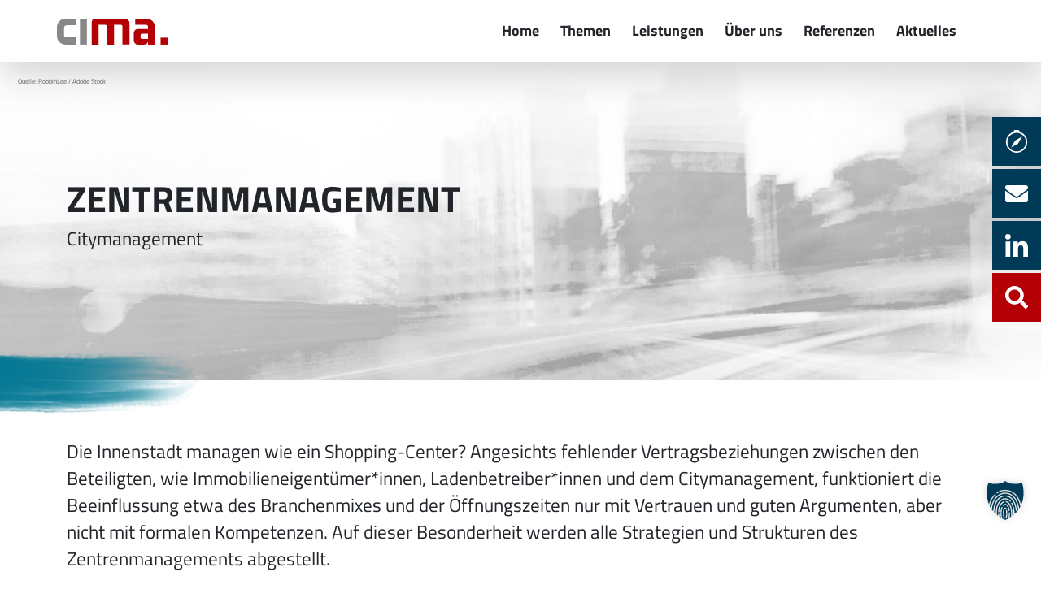

--- FILE ---
content_type: text/html; charset=UTF-8
request_url: https://www.cima.de/zentrenmanagement/
body_size: 17729
content:
<!DOCTYPE html>
<html lang="de">
<head>
	<meta charset="UTF-8">
	<meta name="viewport" content="width=device-width, initial-scale=1, shrink-to-fit=no">
	<link rel="profile" href="http://gmpg.org/xfn/11">
    <link rel="apple-touch-icon" sizes="57x57" href="https://www.cima.de/wp-content/themes/cima/img/favicon/apple-icon-57x57.png">
    <link rel="apple-touch-icon" sizes="60x60" href="https://www.cima.de/wp-content/themes/cima/img/favicon/apple-icon-60x60.png">
    <link rel="apple-touch-icon" sizes="72x72" href="https://www.cima.de/wp-content/themes/cima/img/favicon/apple-icon-72x72.png">
    <link rel="apple-touch-icon" sizes="76x76" href="https://www.cima.de/wp-content/themes/cima/img/favicon/apple-icon-76x76.png">
    <link rel="apple-touch-icon" sizes="114x114" href="https://www.cima.de/wp-content/themes/cima/img/favicon/apple-icon-114x114.png">
    <link rel="apple-touch-icon" sizes="120x120" href="https://www.cima.de/wp-content/themes/cima/img/favicon/apple-icon-120x120.png">
    <link rel="apple-touch-icon" sizes="144x144" href="https://www.cima.de/wp-content/themes/cima/img/favicon/apple-icon-144x144.png">
    <link rel="apple-touch-icon" sizes="152x152" href="https://www.cima.de/wp-content/themes/cima/img/favicon/apple-icon-152x152.png">
    <link rel="apple-touch-icon" sizes="180x180" href="https://www.cima.de/wp-content/themes/cima/img/favicon/apple-icon-180x180.png">
    <link rel="icon" type="image/png" sizes="192x192"  href="https://www.cima.de/wp-content/themes/cima/img/favicon/android-icon-192x192.png">
    <link rel="icon" type="image/png" sizes="32x32" href="https://www.cima.de/wp-content/themes/cima/img/favicon/favicon-32x32.png">
    <link rel="icon" type="image/png" sizes="96x96" href="https://www.cima.de/wp-content/themes/cima/img/favicon/favicon-96x96.png">
    <link rel="icon" type="image/png" sizes="16x16" href="https://www.cima.de/wp-content/themes/cima/img/favicon/favicon-16x16.png">
    <link rel="manifest" href="https://www.cima.de/wp-content/themes/cima/img/favicon/manifest.json">
	<meta name='robots' content='index, follow, max-image-preview:large, max-snippet:-1, max-video-preview:-1' />

	<!-- This site is optimized with the Yoast SEO plugin v26.7 - https://yoast.com/wordpress/plugins/seo/ -->
	<title>Zentrenmanagement - CIMA Beratung + Management GmbH</title>
	<link rel="canonical" href="https://www.cima.de/zentrenmanagement/" />
	<meta property="og:locale" content="de_DE" />
	<meta property="og:type" content="article" />
	<meta property="og:title" content="Zentrenmanagement - CIMA Beratung + Management GmbH" />
	<meta property="og:description" content="Die Innenstadt managen wie ein Shopping-Center? Angesichts fehlender Vertragsbeziehungen zwischen den Beteiligten, wie Immobilieneigentümer*innen, Ladenbetreiber*innen und dem Citymanagement, funktioniert die Beeinflussung etwa des Branchenmixes und der Öffnungszeiten nur mit Vertrauen und guten Argumenten, aber nicht mit formalen Kompetenzen. Auf dieser Besonderheit werden alle Strategien und Strukturen des Zentrenmanagements abgestellt. Markenkonzept für die Innenstadt mit Positionierung" />
	<meta property="og:url" content="https://www.cima.de/zentrenmanagement/" />
	<meta property="og:site_name" content="CIMA Beratung + Management GmbH" />
	<meta property="article:modified_time" content="2023-05-03T09:34:19+00:00" />
	<meta property="og:image" content="https://www.cima.de/wp-content/uploads/cima_logo_web_1200px.png" />
	<meta property="og:image:width" content="1200" />
	<meta property="og:image:height" content="675" />
	<meta property="og:image:type" content="image/png" />
	<script type="application/ld+json" class="yoast-schema-graph">{"@context":"https://schema.org","@graph":[{"@type":"WebPage","@id":"https://www.cima.de/zentrenmanagement/","url":"https://www.cima.de/zentrenmanagement/","name":"Zentrenmanagement - CIMA Beratung + Management GmbH","isPartOf":{"@id":"https://www.cima.de/#website"},"datePublished":"2022-11-28T09:18:01+00:00","dateModified":"2023-05-03T09:34:19+00:00","breadcrumb":{"@id":"https://www.cima.de/zentrenmanagement/#breadcrumb"},"inLanguage":"de","potentialAction":[{"@type":"ReadAction","target":["https://www.cima.de/zentrenmanagement/"]}]},{"@type":"BreadcrumbList","@id":"https://www.cima.de/zentrenmanagement/#breadcrumb","itemListElement":[{"@type":"ListItem","position":1,"name":"Startseite","item":"https://www.cima.de/"},{"@type":"ListItem","position":2,"name":"Zentrenmanagement"}]},{"@type":"WebSite","@id":"https://www.cima.de/#website","url":"https://www.cima.de/","name":"CIMA Beratung + Management GmbH","description":"Beratungskompetenz seit 1988.","publisher":{"@id":"https://www.cima.de/#organization"},"alternateName":"cima","potentialAction":[{"@type":"SearchAction","target":{"@type":"EntryPoint","urlTemplate":"https://www.cima.de/?s={search_term_string}"},"query-input":{"@type":"PropertyValueSpecification","valueRequired":true,"valueName":"search_term_string"}}],"inLanguage":"de"},{"@type":"Organization","@id":"https://www.cima.de/#organization","name":"CIMA Beratung + Management GmbH","alternateName":"cima","url":"https://www.cima.de/","logo":{"@type":"ImageObject","inLanguage":"de","@id":"https://www.cima.de/#/schema/logo/image/","url":"https://www.cima.de/wp-content/uploads/cima_logo_web_540px_quadratisch.png","contentUrl":"https://www.cima.de/wp-content/uploads/cima_logo_web_540px_quadratisch.png","width":540,"height":540,"caption":"CIMA Beratung + Management GmbH"},"image":{"@id":"https://www.cima.de/#/schema/logo/image/"},"sameAs":["https://www.linkedin.com/company/cimabm"]}]}</script>
	<!-- / Yoast SEO plugin. -->


<link rel="alternate" type="application/rss+xml" title="CIMA Beratung + Management GmbH &raquo; Feed" href="https://www.cima.de/feed/" />
<link rel="alternate" type="application/rss+xml" title="CIMA Beratung + Management GmbH &raquo; Kommentar-Feed" href="https://www.cima.de/comments/feed/" />
<link rel="alternate" title="oEmbed (JSON)" type="application/json+oembed" href="https://www.cima.de/wp-json/oembed/1.0/embed?url=https%3A%2F%2Fwww.cima.de%2Fzentrenmanagement%2F" />
<link rel="alternate" title="oEmbed (XML)" type="text/xml+oembed" href="https://www.cima.de/wp-json/oembed/1.0/embed?url=https%3A%2F%2Fwww.cima.de%2Fzentrenmanagement%2F&#038;format=xml" />
<style id='wp-img-auto-sizes-contain-inline-css'>
img:is([sizes=auto i],[sizes^="auto," i]){contain-intrinsic-size:3000px 1500px}
/*# sourceURL=wp-img-auto-sizes-contain-inline-css */
</style>
<style id='wp-emoji-styles-inline-css'>

	img.wp-smiley, img.emoji {
		display: inline !important;
		border: none !important;
		box-shadow: none !important;
		height: 1em !important;
		width: 1em !important;
		margin: 0 0.07em !important;
		vertical-align: -0.1em !important;
		background: none !important;
		padding: 0 !important;
	}
/*# sourceURL=wp-emoji-styles-inline-css */
</style>
<style id='wp-block-library-inline-css'>
:root{--wp-block-synced-color:#7a00df;--wp-block-synced-color--rgb:122,0,223;--wp-bound-block-color:var(--wp-block-synced-color);--wp-editor-canvas-background:#ddd;--wp-admin-theme-color:#007cba;--wp-admin-theme-color--rgb:0,124,186;--wp-admin-theme-color-darker-10:#006ba1;--wp-admin-theme-color-darker-10--rgb:0,107,160.5;--wp-admin-theme-color-darker-20:#005a87;--wp-admin-theme-color-darker-20--rgb:0,90,135;--wp-admin-border-width-focus:2px}@media (min-resolution:192dpi){:root{--wp-admin-border-width-focus:1.5px}}.wp-element-button{cursor:pointer}:root .has-very-light-gray-background-color{background-color:#eee}:root .has-very-dark-gray-background-color{background-color:#313131}:root .has-very-light-gray-color{color:#eee}:root .has-very-dark-gray-color{color:#313131}:root .has-vivid-green-cyan-to-vivid-cyan-blue-gradient-background{background:linear-gradient(135deg,#00d084,#0693e3)}:root .has-purple-crush-gradient-background{background:linear-gradient(135deg,#34e2e4,#4721fb 50%,#ab1dfe)}:root .has-hazy-dawn-gradient-background{background:linear-gradient(135deg,#faaca8,#dad0ec)}:root .has-subdued-olive-gradient-background{background:linear-gradient(135deg,#fafae1,#67a671)}:root .has-atomic-cream-gradient-background{background:linear-gradient(135deg,#fdd79a,#004a59)}:root .has-nightshade-gradient-background{background:linear-gradient(135deg,#330968,#31cdcf)}:root .has-midnight-gradient-background{background:linear-gradient(135deg,#020381,#2874fc)}:root{--wp--preset--font-size--normal:16px;--wp--preset--font-size--huge:42px}.has-regular-font-size{font-size:1em}.has-larger-font-size{font-size:2.625em}.has-normal-font-size{font-size:var(--wp--preset--font-size--normal)}.has-huge-font-size{font-size:var(--wp--preset--font-size--huge)}.has-text-align-center{text-align:center}.has-text-align-left{text-align:left}.has-text-align-right{text-align:right}.has-fit-text{white-space:nowrap!important}#end-resizable-editor-section{display:none}.aligncenter{clear:both}.items-justified-left{justify-content:flex-start}.items-justified-center{justify-content:center}.items-justified-right{justify-content:flex-end}.items-justified-space-between{justify-content:space-between}.screen-reader-text{border:0;clip-path:inset(50%);height:1px;margin:-1px;overflow:hidden;padding:0;position:absolute;width:1px;word-wrap:normal!important}.screen-reader-text:focus{background-color:#ddd;clip-path:none;color:#444;display:block;font-size:1em;height:auto;left:5px;line-height:normal;padding:15px 23px 14px;text-decoration:none;top:5px;width:auto;z-index:100000}html :where(.has-border-color){border-style:solid}html :where([style*=border-top-color]){border-top-style:solid}html :where([style*=border-right-color]){border-right-style:solid}html :where([style*=border-bottom-color]){border-bottom-style:solid}html :where([style*=border-left-color]){border-left-style:solid}html :where([style*=border-width]){border-style:solid}html :where([style*=border-top-width]){border-top-style:solid}html :where([style*=border-right-width]){border-right-style:solid}html :where([style*=border-bottom-width]){border-bottom-style:solid}html :where([style*=border-left-width]){border-left-style:solid}html :where(img[class*=wp-image-]){height:auto;max-width:100%}:where(figure){margin:0 0 1em}html :where(.is-position-sticky){--wp-admin--admin-bar--position-offset:var(--wp-admin--admin-bar--height,0px)}@media screen and (max-width:600px){html :where(.is-position-sticky){--wp-admin--admin-bar--position-offset:0px}}

/*# sourceURL=wp-block-library-inline-css */
</style><style id='global-styles-inline-css'>
:root{--wp--preset--aspect-ratio--square: 1;--wp--preset--aspect-ratio--4-3: 4/3;--wp--preset--aspect-ratio--3-4: 3/4;--wp--preset--aspect-ratio--3-2: 3/2;--wp--preset--aspect-ratio--2-3: 2/3;--wp--preset--aspect-ratio--16-9: 16/9;--wp--preset--aspect-ratio--9-16: 9/16;--wp--preset--color--black: #000000;--wp--preset--color--cyan-bluish-gray: #abb8c3;--wp--preset--color--white: #ffffff;--wp--preset--color--pale-pink: #f78da7;--wp--preset--color--vivid-red: #cf2e2e;--wp--preset--color--luminous-vivid-orange: #ff6900;--wp--preset--color--luminous-vivid-amber: #fcb900;--wp--preset--color--light-green-cyan: #7bdcb5;--wp--preset--color--vivid-green-cyan: #00d084;--wp--preset--color--pale-cyan-blue: #8ed1fc;--wp--preset--color--vivid-cyan-blue: #0693e3;--wp--preset--color--vivid-purple: #9b51e0;--wp--preset--color--primary: #007085;--wp--preset--color--secondary: #b20005;--wp--preset--color--info: #003a56;--wp--preset--color--success: #8ba25a;--wp--preset--color--warning: #8d7138;--wp--preset--color--danger: #ee7600;--wp--preset--color--body: #212529;--wp--preset--gradient--vivid-cyan-blue-to-vivid-purple: linear-gradient(135deg,rgb(6,147,227) 0%,rgb(155,81,224) 100%);--wp--preset--gradient--light-green-cyan-to-vivid-green-cyan: linear-gradient(135deg,rgb(122,220,180) 0%,rgb(0,208,130) 100%);--wp--preset--gradient--luminous-vivid-amber-to-luminous-vivid-orange: linear-gradient(135deg,rgb(252,185,0) 0%,rgb(255,105,0) 100%);--wp--preset--gradient--luminous-vivid-orange-to-vivid-red: linear-gradient(135deg,rgb(255,105,0) 0%,rgb(207,46,46) 100%);--wp--preset--gradient--very-light-gray-to-cyan-bluish-gray: linear-gradient(135deg,rgb(238,238,238) 0%,rgb(169,184,195) 100%);--wp--preset--gradient--cool-to-warm-spectrum: linear-gradient(135deg,rgb(74,234,220) 0%,rgb(151,120,209) 20%,rgb(207,42,186) 40%,rgb(238,44,130) 60%,rgb(251,105,98) 80%,rgb(254,248,76) 100%);--wp--preset--gradient--blush-light-purple: linear-gradient(135deg,rgb(255,206,236) 0%,rgb(152,150,240) 100%);--wp--preset--gradient--blush-bordeaux: linear-gradient(135deg,rgb(254,205,165) 0%,rgb(254,45,45) 50%,rgb(107,0,62) 100%);--wp--preset--gradient--luminous-dusk: linear-gradient(135deg,rgb(255,203,112) 0%,rgb(199,81,192) 50%,rgb(65,88,208) 100%);--wp--preset--gradient--pale-ocean: linear-gradient(135deg,rgb(255,245,203) 0%,rgb(182,227,212) 50%,rgb(51,167,181) 100%);--wp--preset--gradient--electric-grass: linear-gradient(135deg,rgb(202,248,128) 0%,rgb(113,206,126) 100%);--wp--preset--gradient--midnight: linear-gradient(135deg,rgb(2,3,129) 0%,rgb(40,116,252) 100%);--wp--preset--font-size--small: 13px;--wp--preset--font-size--medium: 20px;--wp--preset--font-size--large: 36px;--wp--preset--font-size--x-large: 42px;--wp--preset--spacing--20: 0.44rem;--wp--preset--spacing--30: 0.67rem;--wp--preset--spacing--40: 1rem;--wp--preset--spacing--50: 1.5rem;--wp--preset--spacing--60: 2.25rem;--wp--preset--spacing--70: 3.38rem;--wp--preset--spacing--80: 5.06rem;--wp--preset--shadow--natural: 6px 6px 9px rgba(0, 0, 0, 0.2);--wp--preset--shadow--deep: 12px 12px 50px rgba(0, 0, 0, 0.4);--wp--preset--shadow--sharp: 6px 6px 0px rgba(0, 0, 0, 0.2);--wp--preset--shadow--outlined: 6px 6px 0px -3px rgb(255, 255, 255), 6px 6px rgb(0, 0, 0);--wp--preset--shadow--crisp: 6px 6px 0px rgb(0, 0, 0);}:where(.is-layout-flex){gap: 0.5em;}:where(.is-layout-grid){gap: 0.5em;}body .is-layout-flex{display: flex;}.is-layout-flex{flex-wrap: wrap;align-items: center;}.is-layout-flex > :is(*, div){margin: 0;}body .is-layout-grid{display: grid;}.is-layout-grid > :is(*, div){margin: 0;}:where(.wp-block-columns.is-layout-flex){gap: 2em;}:where(.wp-block-columns.is-layout-grid){gap: 2em;}:where(.wp-block-post-template.is-layout-flex){gap: 1.25em;}:where(.wp-block-post-template.is-layout-grid){gap: 1.25em;}.has-black-color{color: var(--wp--preset--color--black) !important;}.has-cyan-bluish-gray-color{color: var(--wp--preset--color--cyan-bluish-gray) !important;}.has-white-color{color: var(--wp--preset--color--white) !important;}.has-pale-pink-color{color: var(--wp--preset--color--pale-pink) !important;}.has-vivid-red-color{color: var(--wp--preset--color--vivid-red) !important;}.has-luminous-vivid-orange-color{color: var(--wp--preset--color--luminous-vivid-orange) !important;}.has-luminous-vivid-amber-color{color: var(--wp--preset--color--luminous-vivid-amber) !important;}.has-light-green-cyan-color{color: var(--wp--preset--color--light-green-cyan) !important;}.has-vivid-green-cyan-color{color: var(--wp--preset--color--vivid-green-cyan) !important;}.has-pale-cyan-blue-color{color: var(--wp--preset--color--pale-cyan-blue) !important;}.has-vivid-cyan-blue-color{color: var(--wp--preset--color--vivid-cyan-blue) !important;}.has-vivid-purple-color{color: var(--wp--preset--color--vivid-purple) !important;}.has-black-background-color{background-color: var(--wp--preset--color--black) !important;}.has-cyan-bluish-gray-background-color{background-color: var(--wp--preset--color--cyan-bluish-gray) !important;}.has-white-background-color{background-color: var(--wp--preset--color--white) !important;}.has-pale-pink-background-color{background-color: var(--wp--preset--color--pale-pink) !important;}.has-vivid-red-background-color{background-color: var(--wp--preset--color--vivid-red) !important;}.has-luminous-vivid-orange-background-color{background-color: var(--wp--preset--color--luminous-vivid-orange) !important;}.has-luminous-vivid-amber-background-color{background-color: var(--wp--preset--color--luminous-vivid-amber) !important;}.has-light-green-cyan-background-color{background-color: var(--wp--preset--color--light-green-cyan) !important;}.has-vivid-green-cyan-background-color{background-color: var(--wp--preset--color--vivid-green-cyan) !important;}.has-pale-cyan-blue-background-color{background-color: var(--wp--preset--color--pale-cyan-blue) !important;}.has-vivid-cyan-blue-background-color{background-color: var(--wp--preset--color--vivid-cyan-blue) !important;}.has-vivid-purple-background-color{background-color: var(--wp--preset--color--vivid-purple) !important;}.has-black-border-color{border-color: var(--wp--preset--color--black) !important;}.has-cyan-bluish-gray-border-color{border-color: var(--wp--preset--color--cyan-bluish-gray) !important;}.has-white-border-color{border-color: var(--wp--preset--color--white) !important;}.has-pale-pink-border-color{border-color: var(--wp--preset--color--pale-pink) !important;}.has-vivid-red-border-color{border-color: var(--wp--preset--color--vivid-red) !important;}.has-luminous-vivid-orange-border-color{border-color: var(--wp--preset--color--luminous-vivid-orange) !important;}.has-luminous-vivid-amber-border-color{border-color: var(--wp--preset--color--luminous-vivid-amber) !important;}.has-light-green-cyan-border-color{border-color: var(--wp--preset--color--light-green-cyan) !important;}.has-vivid-green-cyan-border-color{border-color: var(--wp--preset--color--vivid-green-cyan) !important;}.has-pale-cyan-blue-border-color{border-color: var(--wp--preset--color--pale-cyan-blue) !important;}.has-vivid-cyan-blue-border-color{border-color: var(--wp--preset--color--vivid-cyan-blue) !important;}.has-vivid-purple-border-color{border-color: var(--wp--preset--color--vivid-purple) !important;}.has-vivid-cyan-blue-to-vivid-purple-gradient-background{background: var(--wp--preset--gradient--vivid-cyan-blue-to-vivid-purple) !important;}.has-light-green-cyan-to-vivid-green-cyan-gradient-background{background: var(--wp--preset--gradient--light-green-cyan-to-vivid-green-cyan) !important;}.has-luminous-vivid-amber-to-luminous-vivid-orange-gradient-background{background: var(--wp--preset--gradient--luminous-vivid-amber-to-luminous-vivid-orange) !important;}.has-luminous-vivid-orange-to-vivid-red-gradient-background{background: var(--wp--preset--gradient--luminous-vivid-orange-to-vivid-red) !important;}.has-very-light-gray-to-cyan-bluish-gray-gradient-background{background: var(--wp--preset--gradient--very-light-gray-to-cyan-bluish-gray) !important;}.has-cool-to-warm-spectrum-gradient-background{background: var(--wp--preset--gradient--cool-to-warm-spectrum) !important;}.has-blush-light-purple-gradient-background{background: var(--wp--preset--gradient--blush-light-purple) !important;}.has-blush-bordeaux-gradient-background{background: var(--wp--preset--gradient--blush-bordeaux) !important;}.has-luminous-dusk-gradient-background{background: var(--wp--preset--gradient--luminous-dusk) !important;}.has-pale-ocean-gradient-background{background: var(--wp--preset--gradient--pale-ocean) !important;}.has-electric-grass-gradient-background{background: var(--wp--preset--gradient--electric-grass) !important;}.has-midnight-gradient-background{background: var(--wp--preset--gradient--midnight) !important;}.has-small-font-size{font-size: var(--wp--preset--font-size--small) !important;}.has-medium-font-size{font-size: var(--wp--preset--font-size--medium) !important;}.has-large-font-size{font-size: var(--wp--preset--font-size--large) !important;}.has-x-large-font-size{font-size: var(--wp--preset--font-size--x-large) !important;}
/*# sourceURL=global-styles-inline-css */
</style>

<style id='classic-theme-styles-inline-css'>
/*! This file is auto-generated */
.wp-block-button__link{color:#fff;background-color:#32373c;border-radius:9999px;box-shadow:none;text-decoration:none;padding:calc(.667em + 2px) calc(1.333em + 2px);font-size:1.125em}.wp-block-file__button{background:#32373c;color:#fff;text-decoration:none}
/*# sourceURL=/wp-includes/css/classic-themes.min.css */
</style>
<link rel='stylesheet' id='dashicons-css' href='https://www.cima.de/wp-includes/css/dashicons.min.css?ver=67b4cabfbb9217aa9527a5f8653d2448' media='all' />
<link rel='stylesheet' id='child-understrap-styles-css' href='https://www.cima.de/wp-content/themes/cima/css/child-theme.min.css?ver=1.1.0' media='all' />
<link rel='stylesheet' id='flickity-css' href='https://www.cima.de/wp-content/themes/cima/css/flickity.css?ver=1.1.0' media='all' />
<link rel='stylesheet' id='cimacontent-style-css' href='https://www.cima.de/wp-content/plugins/cimacontent/style.css?ver=20260117174335' media='all' />
<link rel='stylesheet' id='admin-hidestyles-css' href='https://www.cima.de/wp-content/plugins/cimacontent//style-admin.css?ver=67b4cabfbb9217aa9527a5f8653d2448' media='all' />
<link rel='stylesheet' id='contact-form-7-css' href='https://www.cima.de/wp-content/plugins/contact-form-7/includes/css/styles.css?ver=6.1.4' media='all' />
<link rel='stylesheet' id='wpa-css-css' href='https://www.cima.de/wp-content/plugins/honeypot/includes/css/wpa.css?ver=2.3.04' media='all' />
<link rel='stylesheet' id='borlabs-cookie-custom-css' href='https://www.cima.de/wp-content/cache/borlabs-cookie/1/borlabs-cookie-1-de.css?ver=3.3.22-49' media='all' />
<link rel='stylesheet' id='wp-featherlight-css' href='https://www.cima.de/wp-content/plugins/wp-featherlight/css/wp-featherlight.min.css?ver=1.3.4' media='all' />
<script src="https://www.cima.de/wp-includes/js/jquery/jquery.min.js?ver=3.7.1" id="jquery-core-js"></script>
<script src="https://www.cima.de/wp-includes/js/jquery/jquery-migrate.min.js?ver=3.4.1" id="jquery-migrate-js"></script>
<script data-no-optimize="1" data-no-minify="1" data-cfasync="false" src="https://www.cima.de/wp-content/cache/borlabs-cookie/1/borlabs-cookie-config-de.json.js?ver=3.3.22-69" id="borlabs-cookie-config-js"></script>
<script data-no-optimize="1" data-no-minify="1" data-cfasync="false" src="https://www.cima.de/wp-content/plugins/borlabs-cookie/assets/javascript/borlabs-cookie-prioritize.min.js?ver=3.3.22" id="borlabs-cookie-prioritize-js"></script>
<link rel="https://api.w.org/" href="https://www.cima.de/wp-json/" /><link rel="alternate" title="JSON" type="application/json" href="https://www.cima.de/wp-json/wp/v2/pages/3242" /><link rel="EditURI" type="application/rsd+xml" title="RSD" href="https://www.cima.de/xmlrpc.php?rsd" />

<link rel='shortlink' href='https://www.cima.de/?p=3242' />
<script defer data-domain="cima.de" data-api="/stats/api/event" src="https://www.cima.de/stats/js/script.js"></script> <meta name="mobile-web-app-capable" content="yes">
<meta name="apple-mobile-web-app-capable" content="yes">
<meta name="apple-mobile-web-app-title" content="CIMA Beratung + Management GmbH - Beratungskompetenz seit 1988.">
<link rel="icon" href="https://www.cima.de/wp-content/uploads/2022/05/cropped-favicon-150x150.png" sizes="32x32" />
<link rel="icon" href="https://www.cima.de/wp-content/uploads/2022/05/cropped-favicon-300x300.png" sizes="192x192" />
<link rel="apple-touch-icon" href="https://www.cima.de/wp-content/uploads/2022/05/cropped-favicon-300x300.png" />
<meta name="msapplication-TileImage" content="https://www.cima.de/wp-content/uploads/2022/05/cropped-favicon-300x300.png" />
<link rel='stylesheet' id='lc-aos-css' href='https://www.cima.de/wp-content/plugins/livecanvas/modules/optin-extra-assets/aos.css?ver=67b4cabfbb9217aa9527a5f8653d2448' media='all' />
</head>

<body class="wp-singular page-template page-template-page-templates page-template-empty page-template-page-templatesempty-php page page-id-3242 wp-custom-logo wp-embed-responsive wp-theme-understrap wp-child-theme-cima wp-featherlight-captions group-blog understrap-has-sidebar is-using-livecanvas" itemscope itemtype="http://schema.org/WebSite">
<div class="site" id="page">

	<!-- ******************* The Navbar Area ******************* -->
	<header id="wrapper-navbar" class="shadow-lg">

		<a class="skip-link sr-only sr-only-focusable" href="#content">Zum Inhalt springen</a>

		
<nav id="main-nav" class="navbar navbar-expand-lg navbar-light" aria-labelledby="main-nav-label">

	<div id="main-nav-label" class="screen-reader-text">
		Hauptnavigation	</div>


	<div class="container-fluid container-lg px-4 px-lg-0">

		<!-- Your site title as branding in the menu -->
		<a href="https://www.cima.de/" class="navbar-brand custom-logo-link" rel="home"><img width="136" height="32" src="https://www.cima.de/wp-content/uploads/2022/05/cima-logo.svg" class="img-fluid" alt="cima-logo" decoding="async" /></a>		<!-- end custom logo -->

		<button id="toggle-main-nav" class="navbar-toggler" type="button" data-bs-toggle="offcanvas" data-bs-target="#navbarNavOffcanvas" aria-controls="navbarNavOffcanvas" aria-expanded="false" aria-label="Navigation umschalten">
            <span class="toggler-icon top-bar"></span>
            <span class="toggler-icon middle-bar"></span>
            <span class="toggler-icon bottom-bar"></span>
		</button>

		<div class="offcanvas offcanvas-end" tabindex="-1" id="navbarNavOffcanvas">

			<div class="offcanvas-header justify-content-end">
				<button type="button" class="btn-close btn-close-white text-reset" data-bs-dismiss="offcanvas" aria-label="Close"></button>
			</div><!-- .offcancas-header -->

			<!-- The WordPress Menu goes here -->
			<div class="offcanvas-body"><ul id="main-menu" class="navbar-nav justify-content-end flex-grow-1 pe-3"><li itemscope="itemscope" itemtype="https://www.schema.org/SiteNavigationElement" id="menu-item-4206" class="menu-item menu-item-type-custom menu-item-object-custom menu-item-home menu-item-4206 nav-item"><a title="Home" href="https://www.cima.de/" class="nav-link">Home</a></li>
<li itemscope="itemscope" itemtype="https://www.schema.org/SiteNavigationElement" id="menu-item-3581" class="menu-item menu-item-type-custom menu-item-object-custom menu-item-has-children dropdown menu-item-3581 nav-item"><a title="Themen" href="#" data-toggle="dropdown" data-bs-toggle="dropdown" aria-haspopup="true" aria-expanded="false" class="dropdown-toggle nav-link" id="menu-item-dropdown-3581">Themen</a>
<ul class="dropdown-menu" aria-labelledby="menu-item-dropdown-3581" >
	<li itemscope="itemscope" itemtype="https://www.schema.org/SiteNavigationElement" id="menu-item-3582" class="menu-item menu-item-type-post_type menu-item-object-page menu-item-3582 nav-item"><a title="Handel" href="https://www.cima.de/handel/" class="dropdown-item">Handel</a></li>
	<li itemscope="itemscope" itemtype="https://www.schema.org/SiteNavigationElement" id="menu-item-3583" class="menu-item menu-item-type-post_type menu-item-object-page menu-item-3583 nav-item"><a title="Stadtplanung" href="https://www.cima.de/stadtplanung/" class="dropdown-item">Stadtplanung</a></li>
	<li itemscope="itemscope" itemtype="https://www.schema.org/SiteNavigationElement" id="menu-item-4263" class="menu-item menu-item-type-post_type menu-item-object-page menu-item-4263 nav-item"><a title="Regionalentwicklung" href="https://www.cima.de/regionalentwicklung/" class="dropdown-item">Regionalentwicklung</a></li>
	<li itemscope="itemscope" itemtype="https://www.schema.org/SiteNavigationElement" id="menu-item-9597" class="menu-item menu-item-type-post_type menu-item-object-page menu-item-9597 nav-item"><a title="Marketing + Management" href="https://www.cima.de/projektmanagement/" class="dropdown-item">Marketing + Management</a></li>
	<li itemscope="itemscope" itemtype="https://www.schema.org/SiteNavigationElement" id="menu-item-3586" class="menu-item menu-item-type-post_type menu-item-object-page menu-item-3586 nav-item"><a title="Digitalisierung" href="https://www.cima.de/digital/" class="dropdown-item">Digitalisierung</a></li>
	<li itemscope="itemscope" itemtype="https://www.schema.org/SiteNavigationElement" id="menu-item-3587" class="menu-item menu-item-type-post_type menu-item-object-page menu-item-3587 nav-item"><a title="Wirtschaftsförderung" href="https://www.cima.de/wirtschaftsfoerderung/" class="dropdown-item">Wirtschaftsförderung</a></li>
	<li itemscope="itemscope" itemtype="https://www.schema.org/SiteNavigationElement" id="menu-item-3588" class="menu-item menu-item-type-post_type menu-item-object-page menu-item-3588 nav-item"><a title="Immobilien" href="https://www.cima.de/immobilien/" class="dropdown-item">Immobilien</a></li>
	<li itemscope="itemscope" itemtype="https://www.schema.org/SiteNavigationElement" id="menu-item-3589" class="menu-item menu-item-type-post_type menu-item-object-page menu-item-3589 nav-item"><a title="Tourismus" href="https://www.cima.de/tourismus/" class="dropdown-item">Tourismus</a></li>
	<li itemscope="itemscope" itemtype="https://www.schema.org/SiteNavigationElement" id="menu-item-3590" class="menu-item menu-item-type-post_type menu-item-object-page menu-item-3590 nav-item"><a title="Mobilität" href="https://www.cima.de/mobilitaet/" class="dropdown-item">Mobilität</a></li>
</ul>
</li>
<li itemscope="itemscope" itemtype="https://www.schema.org/SiteNavigationElement" id="menu-item-3654" class="menu-item menu-item-type-post_type menu-item-object-page menu-item-has-children dropdown menu-item-3654 nav-item"><a title="Leistungen" href="#" data-toggle="dropdown" data-bs-toggle="dropdown" aria-haspopup="true" aria-expanded="false" class="dropdown-toggle nav-link" id="menu-item-dropdown-3654">Leistungen</a>
<ul class="dropdown-menu" aria-labelledby="menu-item-dropdown-3654" >
	<li itemscope="itemscope" itemtype="https://www.schema.org/SiteNavigationElement" id="menu-item-4181" class="menu-item menu-item-type-post_type menu-item-object-page menu-item-4181 nav-item"><a title="Überblick" href="https://www.cima.de/leistungen/" class="dropdown-item">Überblick</a></li>
	<li itemscope="itemscope" itemtype="https://www.schema.org/SiteNavigationElement" id="menu-item-4182" class="menu-item menu-item-type-post_type menu-item-object-page menu-item-4182 nav-item"><a title="Produktblätter" href="https://www.cima.de/leistungen/produktblaetter/" class="dropdown-item">Produktblätter</a></li>
	<li itemscope="itemscope" itemtype="https://www.schema.org/SiteNavigationElement" id="menu-item-11964" class="menu-item menu-item-type-post_type menu-item-object-page menu-item-11964 nav-item"><a title="Lokale Citystudien" href="https://www.cima.de/citystudien/" class="dropdown-item">Lokale Citystudien</a></li>
	<li itemscope="itemscope" itemtype="https://www.schema.org/SiteNavigationElement" id="menu-item-9733" class="menu-item menu-item-type-post_type menu-item-object-page menu-item-9733 nav-item"><a title="Kaufkraftdaten" href="https://www.cima.de/leistungen/kaufkraftdaten/" class="dropdown-item">Kaufkraftdaten</a></li>
	<li itemscope="itemscope" itemtype="https://www.schema.org/SiteNavigationElement" id="menu-item-4183" class="border-top mt-3 pt-3 menu-item menu-item-type-post_type menu-item-object-page menu-item-4183 nav-item"><a title="Beteiligungs-ToolBox" href="https://www.cima.de/leistungen/beteiligung/" class="dropdown-item">Beteiligungs-ToolBox</a></li>
	<li itemscope="itemscope" itemtype="https://www.schema.org/SiteNavigationElement" id="menu-item-12453" class="menu-item menu-item-type-post_type menu-item-object-post menu-item-12453 nav-item"><a title="Versorgungsquartiere" href="https://www.cima.de/pflege-und-versorgungsquartiere-als-antwort-auf-den-demografischen-wandel/" class="dropdown-item">Versorgungsquartiere</a></li>
	<li itemscope="itemscope" itemtype="https://www.schema.org/SiteNavigationElement" id="menu-item-14184" class="menu-item menu-item-type-post_type menu-item-object-post menu-item-14184 nav-item"><a title="Gastronomiekonzepte" href="https://www.cima.de/gastronomiekonzepte/" class="dropdown-item">Gastronomiekonzepte</a></li>
	<li itemscope="itemscope" itemtype="https://www.schema.org/SiteNavigationElement" id="menu-item-13165" class="menu-item menu-item-type-post_type menu-item-object-post menu-item-13165 nav-item"><a title="FlächenKompass" href="https://www.cima.de/flaechenkompass/" class="dropdown-item">FlächenKompass</a></li>
	<li itemscope="itemscope" itemtype="https://www.schema.org/SiteNavigationElement" id="menu-item-6776" class="menu-item menu-item-type-post_type menu-item-object-page menu-item-6776 nav-item"><a title="Innenentwicklung" href="https://www.cima.de/innenentwicklung/" class="dropdown-item">Innenentwicklung</a></li>
	<li itemscope="itemscope" itemtype="https://www.schema.org/SiteNavigationElement" id="menu-item-13060" class="menu-item menu-item-type-post_type menu-item-object-post menu-item-13060 nav-item"><a title="Kreislaufkompass" href="https://www.cima.de/kreislaufkompass/" class="dropdown-item">Kreislaufkompass</a></li>
	<li itemscope="itemscope" itemtype="https://www.schema.org/SiteNavigationElement" id="menu-item-6777" class="menu-item menu-item-type-post_type menu-item-object-page menu-item-6777 nav-item"><a title="Nachhaltigkeits-Indikatoren" href="https://www.cima.de/tools-nachhaltigkeit/" class="dropdown-item">Nachhaltigkeits-Indikatoren</a></li>
</ul>
</li>
<li itemscope="itemscope" itemtype="https://www.schema.org/SiteNavigationElement" id="menu-item-3363" class="menu-item menu-item-type-custom menu-item-object-custom menu-item-has-children dropdown menu-item-3363 nav-item"><a title="Über uns" href="#" data-toggle="dropdown" data-bs-toggle="dropdown" aria-haspopup="true" aria-expanded="false" class="dropdown-toggle nav-link" id="menu-item-dropdown-3363">Über uns</a>
<ul class="dropdown-menu" aria-labelledby="menu-item-dropdown-3363" >
	<li itemscope="itemscope" itemtype="https://www.schema.org/SiteNavigationElement" id="menu-item-3367" class="menu-item menu-item-type-post_type menu-item-object-page menu-item-3367 nav-item"><a title="Deshalb cima" href="https://www.cima.de/deshalb-cima/" class="dropdown-item">Deshalb cima</a></li>
	<li itemscope="itemscope" itemtype="https://www.schema.org/SiteNavigationElement" id="menu-item-3388" class="menu-item menu-item-type-post_type menu-item-object-page menu-item-3388 nav-item"><a title="Standorte" href="https://www.cima.de/standorte/" class="dropdown-item">Standorte</a></li>
	<li itemscope="itemscope" itemtype="https://www.schema.org/SiteNavigationElement" id="menu-item-3377" class="menu-item menu-item-type-post_type menu-item-object-page menu-item-3377 nav-item"><a title="Team" href="https://www.cima.de/team/" class="dropdown-item">Team</a></li>
	<li itemscope="itemscope" itemtype="https://www.schema.org/SiteNavigationElement" id="menu-item-3365" class="menu-item menu-item-type-post_type menu-item-object-page menu-item-3365 nav-item"><a title="Philosophie" href="https://www.cima.de/philosophie/" class="dropdown-item">Philosophie</a></li>
	<li itemscope="itemscope" itemtype="https://www.schema.org/SiteNavigationElement" id="menu-item-13947" class="menu-item menu-item-type-post_type menu-item-object-page menu-item-13947 nav-item"><a title="Nachhaltigkeit" href="https://www.cima.de/nachhaltigkeit/" class="dropdown-item">Nachhaltigkeit</a></li>
	<li itemscope="itemscope" itemtype="https://www.schema.org/SiteNavigationElement" id="menu-item-3383" class="border-top pt-2 menu-item menu-item-type-post_type menu-item-object-page menu-item-3383 nav-item"><a title="Karriere" href="https://www.cima.de/karriere/" class="dropdown-item">Karriere</a></li>
	<li itemscope="itemscope" itemtype="https://www.schema.org/SiteNavigationElement" id="menu-item-3364" class="menu-item menu-item-type-post_type menu-item-object-page menu-item-3364 nav-item"><a title="Chronik" href="https://www.cima.de/chronik/" class="dropdown-item">Chronik</a></li>
	<li itemscope="itemscope" itemtype="https://www.schema.org/SiteNavigationElement" id="menu-item-3366" class="menu-item menu-item-type-post_type menu-item-object-page menu-item-3366 nav-item"><a title="Kundenstimmen" href="https://www.cima.de/kundenstimmen/" class="dropdown-item">Kundenstimmen</a></li>
	<li itemscope="itemscope" itemtype="https://www.schema.org/SiteNavigationElement" id="menu-item-3382" class="menu-item menu-item-type-post_type menu-item-object-page menu-item-3382 nav-item"><a title="Netzwerk &#038; Partner" href="https://www.cima.de/netzwerk-partner/" class="dropdown-item">Netzwerk &#038; Partner</a></li>
</ul>
</li>
<li itemscope="itemscope" itemtype="https://www.schema.org/SiteNavigationElement" id="menu-item-871" class="menu-item menu-item-type-post_type_archive menu-item-object-projects menu-item-871 nav-item"><a title="Referenzen" href="https://www.cima.de/referenzen/" class="nav-link">Referenzen</a></li>
<li itemscope="itemscope" itemtype="https://www.schema.org/SiteNavigationElement" id="menu-item-3655" class="menu-item menu-item-type-custom menu-item-object-custom menu-item-has-children dropdown menu-item-3655 nav-item"><a title="Aktuelles" href="#" data-toggle="dropdown" data-bs-toggle="dropdown" aria-haspopup="true" aria-expanded="false" class="dropdown-toggle nav-link" id="menu-item-dropdown-3655">Aktuelles</a>
<ul class="dropdown-menu" aria-labelledby="menu-item-dropdown-3655" >
	<li itemscope="itemscope" itemtype="https://www.schema.org/SiteNavigationElement" id="menu-item-3676" class="menu-item menu-item-type-post_type menu-item-object-page menu-item-3676 nav-item"><a title="Veranstaltungen" href="https://www.cima.de/veranstaltungen/" class="dropdown-item">Veranstaltungen</a></li>
	<li itemscope="itemscope" itemtype="https://www.schema.org/SiteNavigationElement" id="menu-item-14001" class="menu-item menu-item-type-post_type menu-item-object-page menu-item-14001 nav-item"><a title="Publikationen" href="https://www.cima.de/publikationen/" class="dropdown-item">Publikationen</a></li>
	<li itemscope="itemscope" itemtype="https://www.schema.org/SiteNavigationElement" id="menu-item-9919" class="menu-item menu-item-type-post_type menu-item-object-page menu-item-9919 nav-item"><a title="Deutschlandstudie Innenstadt" href="https://www.cima.de/deutschlandstudie-innenstadt/" class="dropdown-item">Deutschlandstudie Innenstadt</a></li>
	<li itemscope="itemscope" itemtype="https://www.schema.org/SiteNavigationElement" id="menu-item-3675" class="menu-item menu-item-type-post_type menu-item-object-page menu-item-3675 nav-item"><a title="cima.direkt Blog" href="https://www.cima.de/blog/" class="dropdown-item">cima.direkt Blog</a></li>
	<li itemscope="itemscope" itemtype="https://www.schema.org/SiteNavigationElement" id="menu-item-3673" class="menu-item menu-item-type-post_type menu-item-object-page menu-item-3673 nav-item"><a title="cima.direkt Newsletter" href="https://www.cima.de/newsletter/" class="dropdown-item">cima.direkt Newsletter</a></li>
	<li itemscope="itemscope" itemtype="https://www.schema.org/SiteNavigationElement" id="menu-item-3671" class="menu-item menu-item-type-post_type menu-item-object-page menu-item-3671 nav-item"><a title="Kontakt / Presse" href="https://www.cima.de/kontakt/" class="dropdown-item">Kontakt / Presse</a></li>
</ul>
</li>
</ul></div>		</div><!-- .offcanvas -->

	</div><!-- .container(-fluid) -->

</nav><!-- .site-navigation -->

	</header><!-- #wrapper-navbar end -->

<div class="wrapper" id="page-wrapper">
	
	<div class="page-content pt-0" id="content" tabindex="-1">


<div class="lc-block">
	<div  class="live-shortcode">
<section style="background:url(https://www.cima.de/wp-content/uploads/2022/08/bg-header.jpg)  center / cover no-repeat;" class="wp-image-889 position-relative">     
<span class="image-source image-source-invers">Quelle: RobbinLee / Adobe Stock</span>
	<section class="py-5 mb-5 hero-subpage">
		<div class="lc-block">
			<img class="img-fluid position-absolute wp-image-888" src="/wp-content/uploads/2022/08/stroke-subpage-768x178.png" srcset="/wp-content/uploads/2022/08/stroke-subpage-768x178.png 768w, /wp-content/uploads/2022/08/stroke-subpage-300x69.png 300w, /wp-content/uploads/2022/08/stroke-subpage-1024x237.png 1024w, /wp-content/uploads/2022/08/stroke-subpage-1536x356.png 1536w, /wp-content/uploads/2022/08/stroke-subpage.png 1749w" sizes="(max-width: 768px) 100vw, 768px" alt="Trennstrich" width="768" height="178">
		</div><!-- /lc-block -->
		<div class="container pt-5 pb-5">
			<div class="lc-block pt-5 pb-5">
				<div class="mb-3 lc-block head-textabovestroke ">
					<div editable="rich">
						<h1>Zentrenmanagement</h1>
						<h2 class="fw-light lead">Citymanagement<br></h2>
					</div>
				</div>
			</div>
		</div>
	</section>
</section>
	</div>
</div>
<section class="pt-4 pb-4">
	<div class="container">
		<div class="row">
			<div class="col-md-12">
				<div class="lc-block">
					<div>
						<p class="lead">Die Innenstadt managen wie ein Shopping-Center? Angesichts fehlender Vertragsbeziehungen zwischen den Beteiligten, wie Immobilieneigentümer*innen, Ladenbetreiber*innen und dem Citymanagement, funktioniert die Beeinflussung etwa des Branchenmixes und der Öffnungszeiten nur mit Vertrauen und guten Argumenten, aber nicht mit formalen Kompetenzen. Auf dieser Besonderheit werden alle Strategien und Strukturen des Zentrenmanagements abgestellt.</p>
					</div>
				</div>
			</div>
		</div>
	</div>
</section>
<section class="bg-light">
	<div class="container">
		<div class="row">
			<div class="col-md-12">
				<div class="lc-block">
					<div  class="live-shortcode"></div>
				</div>
			</div>
			<div class="col-md-12">
				<div class="lc-block liste-leistungen">
					<div>
						<ul>
							<li>

								Markenkonzept für die Innenstadt mit Positionierung und Strategieplan
							</li>
							<li>Neu- und Umgestaltung von Fußgängerzonen
							</li>
							<li>Maßnahmenhandbücher und Handlungspläne
							</li>
							<li>Organisationskonzept für das Citymanagement und Management auf Zeit
							</li>
							<li>Baustellenmanagement
							</li>
							<li>Strategie-Werkstatt "Digitale Stadt"
							</li>
							<li>Märkte- und Veranstaltungskonzepte
							</li>
							<li>Sondernutzungskonzepte
							</li>
							<li>Informations- und Motivationsvorträge
							</li>
							<li>City-Quick-Check oder Mystery Shopping
							</li>
							<li>projektbegleitende Webseite

							</li>
						</ul>
						<br>
					</div>
				</div>
			</div>
		</div>
	</div>
</section>
<section>
	<div class="container">
		<div class="row pt-4 pb-5">
			<div class="col-md-12">
				<div class="lc-block">
					<div  class="live-shortcode">
    <div class="lc-block pt-5 pb-5">
        <div>
            <h2 class="h3">Ausgewählte Referenzen</h2>
        </div>
    </div><div class="row"><div class="col-md-6 col-lg-4 mb-4">
    
                <article id="post-2414" class="h-100 border-bottom border-3 border-info">		
                    <div class="card h-100 border-0  shadow-lg">		
                        <a href="https://www.cima.de/referenzen/dorfen-projektmanagement-aktive-stadt-und-ortsteilzentren/" title="Dorfen: Projektmanagement Aktive Stadt- und Ortsteilzentren">
                            <div class="img-container img-ratio-32 shadow-sm">		
                              <img width="640" height="480" src="https://www.cima.de/wp-content/uploads/cima_dorfen_2017_beschilderung__48__klein.jpg" class="attachment-large size-large wp-post-image" alt="Unterer Marktplatz, Dorfen" srcset="https://www.cima.de/wp-content/uploads/cima_dorfen_2017_beschilderung__48__klein.jpg 1024w, https://www.cima.de/wp-content/uploads/cima_dorfen_2017_beschilderung__48__klein-300x225.jpg 300w, https://www.cima.de/wp-content/uploads/cima_dorfen_2017_beschilderung__48__klein-768x576.jpg 768w" sizes="(max-width: 640px) 100vw, 640px" />
                            </div>
                            <div class="card-body p-3">
                                <h3 class="h5 mt-2">Projektmanagement Aktive Stadt- und Ortsteilzentren</h3>
                                <h4 class="h6">Dorfen</h4>
                                <p>Die Innenstadt Dorfens ist Teil des Städtebauförderprogramms "Aktive Stadt- und Ortsteilzentren", welches das Ziel hat, die Funktionalität und Versorgungssicherheit von Innenstädten zu erhalten…</p>
                            </div>
                        </a>
                    </div>
                </article><!-- #post-## -->
                </div><!-- #col-## --><div class="col-md-6 col-lg-4 mb-4">
    
                <article id="post-4715" class="h-100 border-bottom border-3 border-info">		
                    <div class="card h-100 border-0  shadow-lg">		
                        <a href="https://www.cima.de/referenzen/wachtendonk-ortskernmanagement/" title="Wachtendonk: Ortskernmanagement">
                            <div class="img-container img-ratio-32 shadow-sm">		
                              <img width="640" height="360" src="https://www.cima.de/wp-content/uploads/Wachtendonk-1024x576.jpg" class="attachment-large size-large wp-post-image" alt="Wachtendonk Ortskern" srcset="https://www.cima.de/wp-content/uploads/Wachtendonk-1024x576.jpg 1024w, https://www.cima.de/wp-content/uploads/Wachtendonk-300x169.jpg 300w, https://www.cima.de/wp-content/uploads/Wachtendonk-768x432.jpg 768w, https://www.cima.de/wp-content/uploads/Wachtendonk-1536x864.jpg 1536w, https://www.cima.de/wp-content/uploads/Wachtendonk-2048x1152.jpg 2048w" sizes="(max-width: 640px) 100vw, 640px" /><span class='image-source'>Quelle: cima, Gudula Böckenholt</span>
                            </div>
                            <div class="card-body p-3">
                                <h3 class="h5 mt-2">Ortskernmanagement</h3>
                                <h4 class="h6">Wachtendonk</h4>
                                <p>Der historische Ortskern von Wachtendonk soll in den nächsten Jahren attraktiver gestaltet und aufgewertet werden. Unter Beteiligung der Öffentlichkeit wurden daher eine Reihe…</p>
                            </div>
                        </a>
                    </div>
                </article><!-- #post-## -->
                </div><!-- #col-## --><div class="col-md-6 col-lg-4 mb-4">
        
                    <article id="post-6297" class="h-100 border-bottom border-3 border-success">		
                        <div class="card h-100 border-0  shadow-lg">		
                            <a href="https://www.cima.de/referenzen/gersthofen-innenstadtmanagement/" title="Gersthofen Innenstadtmanagement">
                                <div class="img-container img-ratio-32 shadow-sm">		
                                <img width="640" height="482" src="https://www.cima.de/wp-content/uploads/Gersthofen-EHK-1024x771.jpg" class="attachment-large size-large wp-post-image" alt="Gersthofen EHK" srcset="https://www.cima.de/wp-content/uploads/Gersthofen-EHK-1024x771.jpg 1024w, https://www.cima.de/wp-content/uploads/Gersthofen-EHK-300x226.jpg 300w, https://www.cima.de/wp-content/uploads/Gersthofen-EHK-768x578.jpg 768w, https://www.cima.de/wp-content/uploads/Gersthofen-EHK-1536x1157.jpg 1536w, https://www.cima.de/wp-content/uploads/Gersthofen-EHK-2048x1542.jpg 2048w" sizes="(max-width: 640px) 100vw, 640px" />
                                </div>
                                <div class="card-body p-3">
                                    <h3 class="h5 mt-2">Innenentwicklung</h3>
                                    <h4 class="h6">Gersthofen</h4>
                                    <p>Ein besonderer Fokus liegt auf der Neugestaltung der Innenstadt Gersthofens, welche grüner, multifunktionaler und urbaner werden soll. Hierbei sollen ein neuer Park angelegt,…</p>
                                </div>
                            </a>
                        </div>
                    </article><!-- #post-## -->
                    </div><!-- #col-## --><div class="col-md-6 col-lg-4 mb-4 d-block d-lg-none">
        
                    <article id="post-4709" class="h-100 border-bottom border-3 border-success">		
                        <div class="card h-100 border-0  shadow-lg">		
                            <a href="https://www.cima.de/referenzen/koeln-anstoss-eines-zentrenmanagements-im-bezirkszentrum-porz/" title="Köln: Anstoß eines Zentrenmanagements im Bezirkszentrum Porz">
                                <div class="img-container img-ratio-32 shadow-sm">		
                                <img width="640" height="480" src="https://www.cima.de/wp-content/uploads/KoelnPorz_Bahnhofstrasse_Eingangssituation-1024x768.jpeg" class="attachment-large size-large wp-post-image" alt="Eingangssituation Bahnhofstraße, zentrale Einkaufslage in Porz" srcset="https://www.cima.de/wp-content/uploads/KoelnPorz_Bahnhofstrasse_Eingangssituation-1024x768.jpeg 1024w, https://www.cima.de/wp-content/uploads/KoelnPorz_Bahnhofstrasse_Eingangssituation-300x225.jpeg 300w, https://www.cima.de/wp-content/uploads/KoelnPorz_Bahnhofstrasse_Eingangssituation-768x576.jpeg 768w, https://www.cima.de/wp-content/uploads/KoelnPorz_Bahnhofstrasse_Eingangssituation-1536x1152.jpeg 1536w, https://www.cima.de/wp-content/uploads/KoelnPorz_Bahnhofstrasse_Eingangssituation.jpeg 2048w" sizes="(max-width: 640px) 100vw, 640px" /><span class='image-source'>Quelle: cima, Gudula Böckenholt</span>
                                </div>
                                <div class="card-body p-3">
                                    <h3 class="h5 mt-2">Anstoß eines Zentrenmanagements im Bezirkszentrum Köln-Porz</h3>
                                    <h4 class="h6">Köln (Porz)</h4>
                                    <p>Im Bezirkszentrum Porz sind vor allem in den Randbereichen Leerstands-Entwicklungen sowie z. T. deutliche Trading Down-Tendenzen ablesbar. Mitausgelöst wurde der Entwicklungsprozess bereits durch…</p>
                                </div>
                            </a>
                        </div>
                    </article><!-- #post-## -->
                    </div><!-- #col-## --></div><div data-rows="4" data-count1="2" data-count2="4"></div></div>
				</div>
			</div>
		</div>
	</div>
</section>
<section class="bg-light">
	<div class="container">
		<div class="lc-block">
			<div  class="live-shortcode">

		<div class="row text-center  cima-social">

			<a href="/kontakt" class="text-decoration-none text-dark col-4 h-100">
			<div class="d-flex flex-column h-100">
				<div class="lc-block mb-5 pt-5 pt-5">
					<svg xmlns="http://www.w3.org/2000/svg" width="3em" height="3em" fill="currentColor" viewBox="0 0 16 16" style="" lc-helper="svg-icon">
						<path d="M11 6a3 3 0 1 1-6 0 3 3 0 0 1 6 0z"></path>
						<path fill-rule="evenodd" d="M0 8a8 8 0 1 1 16 0A8 8 0 0 1 0 8zm8-7a7 7 0 0 0-5.468 11.37C3.242 11.226 4.805 10 8 10s4.757 1.225 5.468 2.37A7 7 0 0 0 8 1z"></path>
					</svg>
				</div>
				<!-- /lc-block -->
				<div class="lc-block mb-4">
					<div editable="rich">
						<p class="h3 text-decoration-none text-dark">Kontakt <br />aufnehmen</p>
					</div>
				</div>
				<!-- /lc-block -->
                </div>
			</a>
			<!-- /col -->
			<a href="https://www.linkedin.com/company/cimabm" target="_blank" rel="noopener" class="text-decoration-none text-dark col-4 h-100">
			<div class="d-flex flex-column h-100">
				<div class="lc-block mb-5 pt-5">
					<svg xmlns="http://www.w3.org/2000/svg" viewBox="0 0 448 512" width="3em" height="3em" lc-helper="svg-icon" fill="currentColor">
						<path d="M416 32H31.9C14.3 32 0 46.5 0 64.3v383.4C0 465.5 14.3 480 31.9 480H416c17.6 0 32-14.5 32-32.3V64.3c0-17.8-14.4-32.3-32-32.3zM135.4 416H69V202.2h66.5V416zm-33.2-243c-21.3 0-38.5-17.3-38.5-38.5S80.9 96 102.2 96c21.2 0 38.5 17.3 38.5 38.5 0 21.3-17.2 38.5-38.5 38.5zm282.1 243h-66.4V312c0-24.8-.5-56.7-34.5-56.7-34.6 0-39.9 27-39.9 54.9V416h-66.4V202.2h63.7v29.2h.9c8.9-16.8 30.6-34.5 62.9-34.5 67.2 0 79.7 44.3 79.7 101.9V416z"></path>
					</svg>
				</div>
				<!-- /lc-block -->
				<div class="lc-block mb-4 text-dark">
					<div editable="rich">
						<p class="h3">Bei LinkedIn <br />vernetzen</p>
					</div>
				</div>
				<!-- /lc-block -->
                </div>
			</a>
			<!-- /col -->
			<a href="/newsletter/"  class="text-decoration-none text-dark col-4 h-100">
			<div class="d-flex flex-column h-100">
				<div class="lc-block mb-5 pt-5">
					<svg xmlns="http://www.w3.org/2000/svg" width="3em" height="3em" fill="currentColor" viewBox="0 0 16 16" style="" lc-helper="svg-icon">
						<path d="M16 8A8 8 0 1 1 0 8a8 8 0 0 1 16 0zM8.287 5.906c-.778.324-2.334.994-4.666 2.01-.378.15-.577.298-.595.442-.03.243.275.339.69.47l.175.055c.408.133.958.288 1.243.294.26.006.549-.1.868-.32 2.179-1.471 3.304-2.214 3.374-2.23.05-.012.12-.026.166.016.047.041.042.12.037.141-.03.129-1.227 1.241-1.846 1.817-.193.18-.33.307-.358.336a8.154 8.154 0 0 1-.188.186c-.38.366-.664.64.015 1.088.327.216.589.393.85.571.284.194.568.387.936.629.093.06.183.125.27.187.331.236.63.448.997.414.214-.02.435-.22.547-.82.265-1.417.786-4.486.906-5.751a1.426 1.426 0 0 0-.013-.315.337.337 0 0 0-.114-.217.526.526 0 0 0-.31-.093c-.3.005-.763.166-2.984 1.09z"></path>
					</svg>
				</div>
				<!-- /lc-block -->
				<div class="lc-block mb-4">
					<div editable="rich">
						<p class="h3 text-decoration-none text-dark">zum Newsletter <br />anmelden</p>
					</div>
				</div>
				<!-- /lc-block -->
                </div>
			</a>
			<!-- /col -->
		</div>
        <div class="row pb-5">
        
			<div class="lc-block col-2 offset-1 border-bottom border-2 border-dark">
                <div editable="rich">
                </div>
            </div>
        
			<div class="lc-block col-2 offset-2 border-bottom border-2 border-dark">
                <div editable="rich">
                </div>
            </div>
        
			<div class="lc-block col-2 offset-2 border-bottom border-2 border-dark">
                <div editable="rich">
                </div>
            </div>
         </div>
		</div>
		</div>
	</div>
</section>

</div>
</div>



<div class="wrapper bg-primary text-white" id="wrapper-footer">

	<div class="container">

        <footer class="site-footer py-3" id="colophon">

            <div class="row pt-3 pb-3 align-items-start">

                <div class="col-md-8 text-center text-md-start pb-3">

                    <svg class="mb-3" xmlns="http://www.w3.org/2000/svg" width="131.278" height="30.866" viewBox="0 0 131.278 30.866"><g transform="translate(65.639 15.433)"><g transform="translate(-65.639 -15.433)"><path d="M22.717,7.883V0H9.876A9.877,9.877,0,0,0,0,9.88V20.928A9.876,9.876,0,0,0,9.876,30.8H22.717V22.322H11.863a3.485,3.485,0,0,1-3.485-3.485v-7.47a3.485,3.485,0,0,1,3.485-3.484Z" transform="translate(0 -0.002)" fill="#fff"/><rect width="8.256" height="30.742" transform="translate(27.303 0.021)" fill="#fff"/><path d="M149.813,30.721V4.94A4.939,4.939,0,0,0,144.875,0H109.231a4.115,4.115,0,0,0-4.116,4.116v26.75h8.231V7.375h8.19a1.645,1.645,0,0,1,1.645,1.645V30.762h8.273v-.041h.2V7.375h8.257a1.646,1.646,0,0,1,1.646,1.645v21.7Z" transform="translate(-63.756)" fill="#fff"/><path d="M248.551,17.733v6.355l-6.983.058a1.829,1.829,0,0,1-1.829-1.829v-2.7a1.829,1.829,0,0,1,1.829-1.829Zm8.324,13.109V9.88A9.877,9.877,0,0,0,247,0H233.336V7.319h12.746a2.47,2.47,0,0,1,2.469,2.469v2.47H236.587a4.939,4.939,0,0,0-4.939,4.938v8.666a4.939,4.939,0,0,0,4.939,4.938h7.162a4.934,4.934,0,0,0,4.8-3.824v3.865Z" transform="translate(-140.502 -0.002)" fill="#fff"/><rect width="8.231" height="8.231" transform="translate(123.047 22.589)" fill="#fff"/></g></g></svg>
                    <p>CIMA Beratung + Management GmbH<br>
                        Beratungskompetenz seit 1988.</p>

                </div>

                <div class="col-md-4 text-center text-md-end pb-3">

                <a href="https://www.linkedin.com/company/cimabm" target="_blank" rel="noopener" class="d-inline-block text-decoration-none text-primary bg-white p-2 me-2" style="border-radius: 360px;">
					<svg xmlns="http://www.w3.org/2000/svg" viewBox="0 0 448 512" width="2em" height="2em" lc-helper="svg-icon" fill="currentColor">
						<path d="M100.28 448H7.4V148.9h92.88zM53.79 108.1C24.09 108.1 0 83.5 0 53.8a53.79 53.79 0 0 1 107.58 0c0 29.7-24.1 54.3-53.79 54.3zM447.9 448h-92.68V302.4c0-34.7-.7-79.2-48.29-79.2-48.29 0-55.69 37.7-55.69 76.7V448h-92.78V148.9h89.08v40.8h1.3c12.4-23.5 42.69-48.3 87.88-48.3 94 0 111.28 61.9 111.28 142.3V448z"></path>
					</svg>
</a>
			<a href="https://www.instagram.com/cima.mittendrin/" target="_blank" rel="noopener" class="d-inline-block text-decoration-none text-primary bg-white p-2" style="border-radius: 360px;">
					<svg xmlns="http://www.w3.org/2000/svg" viewBox="0 0 448 512" width="2em" height="2em" lc-helper="svg-icon" fill="currentColor">
						<path d="M224.1 141c-63.6 0-114.9 51.3-114.9 114.9s51.3 114.9 114.9 114.9S339 319.5 339 255.9 287.7 141 224.1 141zm0 189.6c-41.1 0-74.7-33.5-74.7-74.7s33.5-74.7 74.7-74.7 74.7 33.5 74.7 74.7-33.6 74.7-74.7 74.7zm146.4-194.3c0 14.9-12 26.8-26.8 26.8-14.9 0-26.8-12-26.8-26.8s12-26.8 26.8-26.8 26.8 12 26.8 26.8zm76.1 27.2c-1.7-35.9-9.9-67.7-36.2-93.9-26.2-26.2-58-34.4-93.9-36.2-37-2.1-147.9-2.1-184.9 0-35.8 1.7-67.6 9.9-93.9 36.1s-34.4 58-36.2 93.9c-2.1 37-2.1 147.9 0 184.9 1.7 35.9 9.9 67.7 36.2 93.9s58 34.4 93.9 36.2c37 2.1 147.9 2.1 184.9 0 35.9-1.7 67.7-9.9 93.9-36.2 26.2-26.2 34.4-58 36.2-93.9 2.1-37 2.1-147.8 0-184.8zM398.8 388c-7.8 19.6-22.9 34.7-42.6 42.6-29.5 11.7-99.5 9-132.1 9s-102.7 2.6-132.1-9c-19.6-7.8-34.7-22.9-42.6-42.6-11.7-29.5-9-99.5-9-132.1s-2.6-102.7 9-132.1c7.8-19.6 22.9-34.7 42.6-42.6 29.5-11.7 99.5-9 132.1-9s102.7-2.6 132.1 9c19.6 7.8 34.7 22.9 42.6 42.6 11.7 29.5 9 99.5 9 132.1s2.7 102.7-9 132.1z"></path>
					</svg>
</a>

                </div>


            </div><!-- row end -->

            <div class="row">

                <div class="col-12">

                    <div class="row">

                        <div class="col-sm-12 col-lg-4 py-2">

                                <a href="/newsletter/" class="btn btn-outline-light w-100">Newsletter abonnieren</a>

                        </div>

                        <div class="col-sm-6 col-lg-4 py-2">

                            <a href="https://www.linkedin.com/company/cimabm" class="btn btn-outline-light w-100">Bei LinkedIn vernetzen</a>

                        </div>

                        <div class="col-sm-6 col-lg-4 py-2">

                            <a href="https://www.cimadirekt.de" class="btn btn-outline-light w-100" target="_blank">cima.direkt Blog lesen</a>

                        </div>

                    </div><!-- row end -->

                    <div class="row pt-3">

                        <div class="col-9 col-md-8">

                            <!-- The WordPress Menu goes here -->
                            <div class="menu-footer-container"><ul id="footer-menu" class="nav flex-column nav-light"><li itemscope="itemscope" itemtype="https://www.schema.org/SiteNavigationElement" id="menu-item-51" class="menu-item menu-item-type-post_type menu-item-object-page menu-item-51 nav-item"><a title="Impressum" href="https://www.cima.de/impressum/" class="nav-link">Impressum</a></li>
<li itemscope="itemscope" itemtype="https://www.schema.org/SiteNavigationElement" id="menu-item-52" class="menu-item menu-item-type-post_type menu-item-object-page menu-item-privacy-policy menu-item-52 nav-item"><a title="Datenschutzerklärung" href="https://www.cima.de/datenschutzerklaerung/" class="nav-link">Datenschutzerklärung</a></li>
<li itemscope="itemscope" itemtype="https://www.schema.org/SiteNavigationElement" id="menu-item-11679" class="menu-item menu-item-type-post_type menu-item-object-page menu-item-11679 nav-item"><a title="Informationen zur E-Rechnung" href="https://www.cima.de/e-rechnung/" class="nav-link">Informationen zur E-Rechnung</a></li>
<li itemscope="itemscope" itemtype="https://www.schema.org/SiteNavigationElement" id="menu-item-1258" class="menu-item menu-item-type-post_type menu-item-object-page menu-item-1258 nav-item"><a title="Betroffenenrechte ­und Informationspflichten" href="https://www.cima.de/betroffenenrechte/" class="nav-link">Betroffenenrechte ­und Informationspflichten</a></li>
</ul></div>							<div class="text-white links-white">
								<span class="borlabs-cookie-open-dialog-preferences " data-borlabs-cookie-title="Cookie-Einstellungen" data-borlabs-cookie-type="link" ></span>							</div>

                        </div>

                        <div class="col-md-4 d-flex align-items-end">
							<a href="https://www.cima.de/nachhaltigkeit/" class="d-inline-block ms-auto me-0 mb-3"><img src="https://www.cima.de/wp-content/uploads/cima_nachhaltigkeit_weiss.svg" alt="Infos zu Nachhaltgikeit und Gemeinwohl bei der cima" class="img-fluid py-5 ps-3" style="width: 170px;"/></a>
                        </div>


                    </div><!-- row end -->
                </div>
            </div>

        </footer><!-- #colophon -->

        <!-- The WordPress Menu goes here -->
		<div class="menu-side-menue-container show"><ul id="side-menu" class="nav"><li itemscope="itemscope" itemtype="https://www.schema.org/SiteNavigationElement" id="menu-item-1000" class="icon-compass menu-item menu-item-type-custom menu-item-object-custom menu-item-1000 nav-item"><a title="Standorte" href="/standorte/" class="nav-link">Standorte</a></li>
<li itemscope="itemscope" itemtype="https://www.schema.org/SiteNavigationElement" id="menu-item-1001" class="icon-mail menu-item menu-item-type-custom menu-item-object-custom menu-item-1001 nav-item"><a title="Kontakt" href="/kontakt/" class="nav-link">Kontakt</a></li>
<li itemscope="itemscope" itemtype="https://www.schema.org/SiteNavigationElement" id="menu-item-1002" class="icon-linkedin menu-item menu-item-type-custom menu-item-object-custom menu-item-1002 nav-item"><a title="LinkedIn" target="_blank" rel="noopener noreferrer" href="https://www.linkedin.com/company/cimabm" class="nav-link">LinkedIn</a></li>
<li itemscope="itemscope" itemtype="https://www.schema.org/SiteNavigationElement" id="menu-item-1003" class="icon-search menu-item menu-item-type-custom menu-item-object-custom menu-item-1003 nav-item"><a title="Suche" href="#open-search-bar" class="nav-link">Suche</a></li>
</ul></div>
	</div><!-- container end -->

</div><!-- wrapper end -->

</div><!-- #page we need this extra closing tag here -->
<div id="search-overlay">
    <div class="container">
        <div class="inner">
            <form role="search" class="search-form-overlay" method="get" action="https://www.cima.de/">
                <label class="screen-reader-text" for="">Suche nach:</label>
                <div class="input-group">
                    <input type="search" class="field search-field form-control" id="" name="s" value="" placeholder="Wonach suchen Sie?">
                    <div class="input-group-text">
                        <svg width="22" height="22" xmlns="http://www.w3.org/2000/svg" viewBox="0 0 512 512"><path d="M416 208c0 45.9-14.9 88.3-40 122.7L502.6 457.4c12.5 12.5 12.5 32.8 0 45.3s-32.8 12.5-45.3 0L330.7 376c-34.4 25.2-76.8 40-122.7 40C93.1 416 0 322.9 0 208S93.1 0 208 0S416 93.1 416 208zM208 352c79.5 0 144-64.5 144-144s-64.5-144-144-144S64 128.5 64 208s64.5 144 144 144z"/></svg>
                        <input type="submit" class="submit search-submit btn btn-primary" name="submit" value="" aria-label="Suche starten">
                    </div>
                </div>
            </form>
            <button id="close-search-form" title="Suche schließen">
                <svg width="30" height="30" xmlns="http://www.w3.org/2000/svg" viewBox="0 0 320 512"><path d="M310.6 150.6c12.5-12.5 12.5-32.8 0-45.3s-32.8-12.5-45.3 0L160 210.7 54.6 105.4c-12.5-12.5-32.8-12.5-45.3 0s-12.5 32.8 0 45.3L114.7 256 9.4 361.4c-12.5 12.5-12.5 32.8 0 45.3s32.8 12.5 45.3 0L160 301.3 265.4 406.6c12.5 12.5 32.8 12.5 45.3 0s12.5-32.8 0-45.3L205.3 256 310.6 150.6z"/></svg>
            </button>
        </div>
    </div>
</div>

<script type="speculationrules">
{"prefetch":[{"source":"document","where":{"and":[{"href_matches":"/*"},{"not":{"href_matches":["/wp-*.php","/wp-admin/*","/wp-content/uploads/*","/wp-content/*","/wp-content/plugins/*","/wp-content/themes/cima/*","/wp-content/themes/understrap/*","/*\\?(.+)"]}},{"not":{"selector_matches":"a[rel~=\"nofollow\"]"}},{"not":{"selector_matches":".no-prefetch, .no-prefetch a"}}]},"eagerness":"conservative"}]}
</script>
	<script id="lc_script_tag" type="module"></script>
	<script type="module" src="https://www.cima.de/wp-content/plugins/borlabs-cookie/assets/javascript/borlabs-cookie.min.js?ver=3.3.22" id="borlabs-cookie-core-js-module" data-cfasync="false" data-no-minify="1" data-no-optimize="1"></script>
<!--googleoff: all--><template id="brlbs-cmpnt-cb-template-open-street-map-leaflet-map">
 <div class="brlbs-cmpnt-container brlbs-cmpnt-content-blocker brlbs-cmpnt-with-individual-styles" data-borlabs-cookie-content-blocker-id="open-street-map-leaflet-map" data-borlabs-cookie-content=""><div class="brlbs-cmpnt-cb-preset-b brlbs-cmpnt-cb-open-street-map-leaflet-map"> <div class="brlbs-cmpnt-cb-thumbnail" style="background-image: url('https://www.cima.de/wp-content/uploads/borlabs-cookie/1/brlbs-cb-google-maps-main.png')"></div> <div class="brlbs-cmpnt-cb-main"> <div class="brlbs-cmpnt-cb-content"> <p class="brlbs-cmpnt-cb-description">Sie sehen gerade einen Platzhalterinhalt von <strong>OpenStreetMap</strong>. Um auf den eigentlichen Inhalt zuzugreifen, klicken Sie auf die Schaltfläche unten. Bitte beachten Sie, dass dabei Daten an Drittanbieter weitergegeben werden.</p> <a class="brlbs-cmpnt-cb-provider-toggle" href="#" data-borlabs-cookie-show-provider-information role="button">Mehr Informationen</a> </div> <div class="brlbs-cmpnt-cb-buttons"> <a class="brlbs-cmpnt-cb-btn" href="#" data-borlabs-cookie-unblock role="button">Inhalte entsperren</a> <a class="brlbs-cmpnt-cb-btn" href="#" data-borlabs-cookie-accept-service role="button" style="display: inherit">Erforderlichen Service akzeptieren und Inhalte entsperren</a> </div> </div> </div></div>
</template>
<script>
(function() {
    const template = document.querySelector("#brlbs-cmpnt-cb-template-open-street-map-leaflet-map");
    document.querySelectorAll(".WPLeafletMap").forEach(div => {
        const cb = template.content.cloneNode(true).querySelector('.brlbs-cmpnt-container');
        div.appendChild(cb);
    });
})();

</script><!--googleon: all--><!--googleoff: all--><div data-nosnippet data-borlabs-cookie-consent-required='true' id='BorlabsCookieBox'></div><div id='BorlabsCookieWidget' class='brlbs-cmpnt-container'></div><!--googleon: all--><script src="https://www.cima.de/wp-content/plugins/cimacontent/scripts.js?ver=20260117174335" id="cimacontent-script-js"></script>
<script src="https://www.cima.de/wp-includes/js/dist/hooks.min.js?ver=dd5603f07f9220ed27f1" id="wp-hooks-js"></script>
<script src="https://www.cima.de/wp-includes/js/dist/i18n.min.js?ver=c26c3dc7bed366793375" id="wp-i18n-js"></script>
<script id="wp-i18n-js-after">
wp.i18n.setLocaleData( { 'text direction\u0004ltr': [ 'ltr' ] } );
//# sourceURL=wp-i18n-js-after
</script>
<script src="https://www.cima.de/wp-content/plugins/contact-form-7/includes/swv/js/index.js?ver=6.1.4" id="swv-js"></script>
<script id="contact-form-7-js-translations">
( function( domain, translations ) {
	var localeData = translations.locale_data[ domain ] || translations.locale_data.messages;
	localeData[""].domain = domain;
	wp.i18n.setLocaleData( localeData, domain );
} )( "contact-form-7", {"translation-revision-date":"2025-10-26 03:25:04+0000","generator":"GlotPress\/4.0.3","domain":"messages","locale_data":{"messages":{"":{"domain":"messages","plural-forms":"nplurals=2; plural=n != 1;","lang":"de"},"This contact form is placed in the wrong place.":["Dieses Kontaktformular wurde an der falschen Stelle platziert."],"Error:":["Fehler:"]}},"comment":{"reference":"includes\/js\/index.js"}} );
//# sourceURL=contact-form-7-js-translations
</script>
<script id="contact-form-7-js-before">
var wpcf7 = {
    "api": {
        "root": "https:\/\/www.cima.de\/wp-json\/",
        "namespace": "contact-form-7\/v1"
    }
};
//# sourceURL=contact-form-7-js-before
</script>
<script src="https://www.cima.de/wp-content/plugins/contact-form-7/includes/js/index.js?ver=6.1.4" id="contact-form-7-js"></script>
<script src="https://www.cima.de/wp-content/plugins/honeypot/includes/js/wpa.js?ver=2.3.04" id="wpascript-js"></script>
<script id="wpascript-js-after">
wpa_field_info = {"wpa_field_name":"fvpuka7683","wpa_field_value":681906,"wpa_add_test":"no"}
//# sourceURL=wpascript-js-after
</script>
<script src="https://www.cima.de/wp-content/plugins/livecanvas/modules/optin-extra-assets/aos-with-init.js?ver=67b4cabfbb9217aa9527a5f8653d2448" id="lc-aos-js"></script>
<script src="https://www.cima.de/wp-content/themes/cima/js/isotope.pkgd.min.js?ver=1.1.0" id="isotope-js"></script>
<script src="https://www.cima.de/wp-content/themes/cima/js/flickity.pkgd.js?ver=1.1.0" id="flickity-js"></script>
<script src="https://www.cima.de/wp-content/themes/cima/js/child-theme.js?ver=1.1.0" id="child-understrap-scripts-js"></script>
<script src="https://www.cima.de/wp-content/plugins/wp-featherlight/js/wpFeatherlight.pkgd.min.js?ver=1.3.4" id="wp-featherlight-js"></script>
<script id="wp-emoji-settings" type="application/json">
{"baseUrl":"https://s.w.org/images/core/emoji/17.0.2/72x72/","ext":".png","svgUrl":"https://s.w.org/images/core/emoji/17.0.2/svg/","svgExt":".svg","source":{"concatemoji":"https://www.cima.de/wp-includes/js/wp-emoji-release.min.js?ver=67b4cabfbb9217aa9527a5f8653d2448"}}
</script>
<script type="module">
/*! This file is auto-generated */
const a=JSON.parse(document.getElementById("wp-emoji-settings").textContent),o=(window._wpemojiSettings=a,"wpEmojiSettingsSupports"),s=["flag","emoji"];function i(e){try{var t={supportTests:e,timestamp:(new Date).valueOf()};sessionStorage.setItem(o,JSON.stringify(t))}catch(e){}}function c(e,t,n){e.clearRect(0,0,e.canvas.width,e.canvas.height),e.fillText(t,0,0);t=new Uint32Array(e.getImageData(0,0,e.canvas.width,e.canvas.height).data);e.clearRect(0,0,e.canvas.width,e.canvas.height),e.fillText(n,0,0);const a=new Uint32Array(e.getImageData(0,0,e.canvas.width,e.canvas.height).data);return t.every((e,t)=>e===a[t])}function p(e,t){e.clearRect(0,0,e.canvas.width,e.canvas.height),e.fillText(t,0,0);var n=e.getImageData(16,16,1,1);for(let e=0;e<n.data.length;e++)if(0!==n.data[e])return!1;return!0}function u(e,t,n,a){switch(t){case"flag":return n(e,"\ud83c\udff3\ufe0f\u200d\u26a7\ufe0f","\ud83c\udff3\ufe0f\u200b\u26a7\ufe0f")?!1:!n(e,"\ud83c\udde8\ud83c\uddf6","\ud83c\udde8\u200b\ud83c\uddf6")&&!n(e,"\ud83c\udff4\udb40\udc67\udb40\udc62\udb40\udc65\udb40\udc6e\udb40\udc67\udb40\udc7f","\ud83c\udff4\u200b\udb40\udc67\u200b\udb40\udc62\u200b\udb40\udc65\u200b\udb40\udc6e\u200b\udb40\udc67\u200b\udb40\udc7f");case"emoji":return!a(e,"\ud83e\u1fac8")}return!1}function f(e,t,n,a){let r;const o=(r="undefined"!=typeof WorkerGlobalScope&&self instanceof WorkerGlobalScope?new OffscreenCanvas(300,150):document.createElement("canvas")).getContext("2d",{willReadFrequently:!0}),s=(o.textBaseline="top",o.font="600 32px Arial",{});return e.forEach(e=>{s[e]=t(o,e,n,a)}),s}function r(e){var t=document.createElement("script");t.src=e,t.defer=!0,document.head.appendChild(t)}a.supports={everything:!0,everythingExceptFlag:!0},new Promise(t=>{let n=function(){try{var e=JSON.parse(sessionStorage.getItem(o));if("object"==typeof e&&"number"==typeof e.timestamp&&(new Date).valueOf()<e.timestamp+604800&&"object"==typeof e.supportTests)return e.supportTests}catch(e){}return null}();if(!n){if("undefined"!=typeof Worker&&"undefined"!=typeof OffscreenCanvas&&"undefined"!=typeof URL&&URL.createObjectURL&&"undefined"!=typeof Blob)try{var e="postMessage("+f.toString()+"("+[JSON.stringify(s),u.toString(),c.toString(),p.toString()].join(",")+"));",a=new Blob([e],{type:"text/javascript"});const r=new Worker(URL.createObjectURL(a),{name:"wpTestEmojiSupports"});return void(r.onmessage=e=>{i(n=e.data),r.terminate(),t(n)})}catch(e){}i(n=f(s,u,c,p))}t(n)}).then(e=>{for(const n in e)a.supports[n]=e[n],a.supports.everything=a.supports.everything&&a.supports[n],"flag"!==n&&(a.supports.everythingExceptFlag=a.supports.everythingExceptFlag&&a.supports[n]);var t;a.supports.everythingExceptFlag=a.supports.everythingExceptFlag&&!a.supports.flag,a.supports.everything||((t=a.source||{}).concatemoji?r(t.concatemoji):t.wpemoji&&t.twemoji&&(r(t.twemoji),r(t.wpemoji)))});
//# sourceURL=https://www.cima.de/wp-includes/js/wp-emoji-loader.min.js
</script>
<template id="brlbs-cmpnt-cb-template-contact-form-seven-recaptcha">
 <div class="brlbs-cmpnt-container brlbs-cmpnt-content-blocker brlbs-cmpnt-with-individual-styles" data-borlabs-cookie-content-blocker-id="contact-form-seven-recaptcha" data-borlabs-cookie-content=""><div class="brlbs-cmpnt-cb-preset-b brlbs-cmpnt-cb-cf7-recaptcha"> <div class="brlbs-cmpnt-cb-thumbnail" style="background-image: url('https://www.cima.de/wp-content/uploads/borlabs-cookie/1/bct-google-recaptcha-main.png')"></div> <div class="brlbs-cmpnt-cb-main"> <div class="brlbs-cmpnt-cb-content"> <p class="brlbs-cmpnt-cb-description">Sie müssen den Inhalt von <strong>reCAPTCHA</strong> laden, um das Formular abzuschicken. Bitte beachten Sie, dass dabei Daten mit Drittanbietern ausgetauscht werden.</p> <a class="brlbs-cmpnt-cb-provider-toggle" href="#" data-borlabs-cookie-show-provider-information role="button">Mehr Informationen</a> </div> <div class="brlbs-cmpnt-cb-buttons"> <a class="brlbs-cmpnt-cb-btn" href="#" data-borlabs-cookie-unblock role="button">Inhalt entsperren</a> <a class="brlbs-cmpnt-cb-btn" href="#" data-borlabs-cookie-accept-service role="button" style="display: inherit">Erforderlichen Service akzeptieren und Inhalte entsperren</a> </div> </div> </div></div>
</template>
<script>
(function() {
    if (!document.querySelector('script[data-borlabs-cookie-script-blocker-id="contact-form-seven-recaptcha"]')) {
        return;
    }

    const template = document.querySelector("#brlbs-cmpnt-cb-template-contact-form-seven-recaptcha");
    const formsToInsertBlocker = document.querySelectorAll('form.wpcf7-form');

    for (const form of formsToInsertBlocker) {
        const blocked = template.content.cloneNode(true).querySelector('.brlbs-cmpnt-container');
        form.after(blocked);

        const btn = form.querySelector('.wpcf7-submit')
        if (btn) {
            btn.disabled = true
        }
    }
})();
</script><template id="brlbs-cmpnt-cb-template-contact-form-seven-turnstile">
 <div class="brlbs-cmpnt-container brlbs-cmpnt-content-blocker brlbs-cmpnt-with-individual-styles" data-borlabs-cookie-content-blocker-id="contact-form-seven-turnstile" data-borlabs-cookie-content=""><div class="brlbs-cmpnt-cb-preset-b"> <div class="brlbs-cmpnt-cb-thumbnail" style="background-image: url('https://www.cima.de/wp-content/uploads/borlabs-cookie/1/bct-cloudflare-turnstile-main.png')"></div> <div class="brlbs-cmpnt-cb-main"> <div class="brlbs-cmpnt-cb-content"> <p class="brlbs-cmpnt-cb-description">Sie sehen gerade einen Platzhalterinhalt von <strong>Turnstile</strong>. Um auf den eigentlichen Inhalt zuzugreifen, klicken Sie auf die Schaltfläche unten. Bitte beachten Sie, dass dabei Daten an Drittanbieter weitergegeben werden.</p> <a class="brlbs-cmpnt-cb-provider-toggle" href="#" data-borlabs-cookie-show-provider-information role="button">Mehr Informationen</a> </div> <div class="brlbs-cmpnt-cb-buttons"> <a class="brlbs-cmpnt-cb-btn" href="#" data-borlabs-cookie-unblock role="button">Inhalt entsperren</a> <a class="brlbs-cmpnt-cb-btn" href="#" data-borlabs-cookie-accept-service role="button" style="display: inherit">Erforderlichen Service akzeptieren und Inhalte entsperren</a> </div> </div> </div></div>
</template>
<script>
(function() {
    const template = document.querySelector("#brlbs-cmpnt-cb-template-contact-form-seven-turnstile");
    const divsToInsertBlocker = document.querySelectorAll('body:has(script[data-borlabs-cookie-script-blocker-id="contact-form-seven-turnstile"]) .wpcf7-turnstile');
    for (const div of divsToInsertBlocker) {
        const cb = template.content.cloneNode(true).querySelector('.brlbs-cmpnt-container');
        div.after(cb);

        const form = div.closest('.wpcf7-form');
        const btn = form?.querySelector('.wpcf7-submit');
        if (btn) {
            btn.disabled = true
        }
    }
})()
</script><template id="brlbs-cmpnt-cb-template-facebook-content-blocker">
 <div class="brlbs-cmpnt-container brlbs-cmpnt-content-blocker brlbs-cmpnt-with-individual-styles" data-borlabs-cookie-content-blocker-id="facebook-content-blocker" data-borlabs-cookie-content=""><div class="brlbs-cmpnt-cb-preset-b brlbs-cmpnt-cb-facebook"> <div class="brlbs-cmpnt-cb-thumbnail" style="background-image: url('https://www.cima.de/wp-content/uploads/borlabs-cookie/1/cb-facebook-main.png')"></div> <div class="brlbs-cmpnt-cb-main"> <div class="brlbs-cmpnt-cb-content"> <p class="brlbs-cmpnt-cb-description">Sie sehen gerade einen Platzhalterinhalt von <strong>Facebook</strong>. Um auf den eigentlichen Inhalt zuzugreifen, klicken Sie auf die Schaltfläche unten. Bitte beachten Sie, dass dabei Daten an Drittanbieter weitergegeben werden.</p> <a class="brlbs-cmpnt-cb-provider-toggle" href="#" data-borlabs-cookie-show-provider-information role="button">Mehr Informationen</a> </div> <div class="brlbs-cmpnt-cb-buttons"> <a class="brlbs-cmpnt-cb-btn" href="#" data-borlabs-cookie-unblock role="button">Inhalt entsperren</a> <a class="brlbs-cmpnt-cb-btn" href="#" data-borlabs-cookie-accept-service role="button" style="display: inherit">Erforderlichen Service akzeptieren und Inhalte entsperren</a> </div> </div> </div></div>
</template>
<script>
(function() {
        const template = document.querySelector("#brlbs-cmpnt-cb-template-facebook-content-blocker");
        const divsToInsertBlocker = document.querySelectorAll('div.fb-video[data-href*="//www.facebook.com/"], div.fb-post[data-href*="//www.facebook.com/"]');
        for (const div of divsToInsertBlocker) {
            const blocked = template.content.cloneNode(true).querySelector('.brlbs-cmpnt-container');
            blocked.dataset.borlabsCookieContent = btoa(unescape(encodeURIComponent(div.outerHTML)));
            div.replaceWith(blocked);
        }
})()
</script><template id="brlbs-cmpnt-cb-template-instagram">
 <div class="brlbs-cmpnt-container brlbs-cmpnt-content-blocker brlbs-cmpnt-with-individual-styles" data-borlabs-cookie-content-blocker-id="instagram" data-borlabs-cookie-content=""><div class="brlbs-cmpnt-cb-preset-b brlbs-cmpnt-cb-instagram"> <div class="brlbs-cmpnt-cb-thumbnail" style="background-image: url('https://www.cima.de/wp-content/uploads/borlabs-cookie/1/cb-instagram-main.png')"></div> <div class="brlbs-cmpnt-cb-main"> <div class="brlbs-cmpnt-cb-content"> <p class="brlbs-cmpnt-cb-description">Sie sehen gerade einen Platzhalterinhalt von <strong>Instagram</strong>. Um auf den eigentlichen Inhalt zuzugreifen, klicken Sie auf die Schaltfläche unten. Bitte beachten Sie, dass dabei Daten an Drittanbieter weitergegeben werden.</p> <a class="brlbs-cmpnt-cb-provider-toggle" href="#" data-borlabs-cookie-show-provider-information role="button">Mehr Informationen</a> </div> <div class="brlbs-cmpnt-cb-buttons"> <a class="brlbs-cmpnt-cb-btn" href="#" data-borlabs-cookie-unblock role="button">Inhalt entsperren</a> <a class="brlbs-cmpnt-cb-btn" href="#" data-borlabs-cookie-accept-service role="button" style="display: inherit">Erforderlichen Service akzeptieren und Inhalte entsperren</a> </div> </div> </div></div>
</template>
<script>
(function() {
    const template = document.querySelector("#brlbs-cmpnt-cb-template-instagram");
    const divsToInsertBlocker = document.querySelectorAll('blockquote.instagram-media[data-instgrm-permalink*="instagram.com/"],blockquote.instagram-media[data-instgrm-version]');
    for (const div of divsToInsertBlocker) {
        const blocked = template.content.cloneNode(true).querySelector('.brlbs-cmpnt-container');
        blocked.dataset.borlabsCookieContent = btoa(unescape(encodeURIComponent(div.outerHTML)));
        div.replaceWith(blocked);
    }
})()
</script><template id="brlbs-cmpnt-cb-template-x-alias-twitter-content-blocker">
 <div class="brlbs-cmpnt-container brlbs-cmpnt-content-blocker brlbs-cmpnt-with-individual-styles" data-borlabs-cookie-content-blocker-id="x-alias-twitter-content-blocker" data-borlabs-cookie-content=""><div class="brlbs-cmpnt-cb-preset-b brlbs-cmpnt-cb-x"> <div class="brlbs-cmpnt-cb-thumbnail" style="background-image: url('https://www.cima.de/wp-content/uploads/borlabs-cookie/1/cb-twitter-main.png')"></div> <div class="brlbs-cmpnt-cb-main"> <div class="brlbs-cmpnt-cb-content"> <p class="brlbs-cmpnt-cb-description">Sie sehen gerade einen Platzhalterinhalt von <strong>X</strong>. Um auf den eigentlichen Inhalt zuzugreifen, klicken Sie auf die Schaltfläche unten. Bitte beachten Sie, dass dabei Daten an Drittanbieter weitergegeben werden.</p> <a class="brlbs-cmpnt-cb-provider-toggle" href="#" data-borlabs-cookie-show-provider-information role="button">Mehr Informationen</a> </div> <div class="brlbs-cmpnt-cb-buttons"> <a class="brlbs-cmpnt-cb-btn" href="#" data-borlabs-cookie-unblock role="button">Inhalt entsperren</a> <a class="brlbs-cmpnt-cb-btn" href="#" data-borlabs-cookie-accept-service role="button" style="display: inherit">Erforderlichen Service akzeptieren und Inhalte entsperren</a> </div> </div> </div></div>
</template>
<script>
(function() {
        const template = document.querySelector("#brlbs-cmpnt-cb-template-x-alias-twitter-content-blocker");
        const divsToInsertBlocker = document.querySelectorAll('blockquote.twitter-tweet,blockquote.twitter-video');
        for (const div of divsToInsertBlocker) {
            const blocked = template.content.cloneNode(true).querySelector('.brlbs-cmpnt-container');
            blocked.dataset.borlabsCookieContent = btoa(unescape(encodeURIComponent(div.outerHTML)));
            div.replaceWith(blocked);
        }
})()
</script>
</body>

</html>



--- FILE ---
content_type: text/css
request_url: https://www.cima.de/wp-content/plugins/cimacontent/style.css?ver=20260117174335
body_size: 4766
content:
:root {
	--bs-success: #6B7944;
	--bs-success-rgb: 107, 121, 68;
}

.leaflet-map { height: 100% !important; min-height: 20vH; }
.bg-map .leaflet-map { min-height: auto; }
.bg-map .map-block { top: 0; left: 0; right: 0; bottom: 0; z-index: -2; }
.bg-white-10 { /* background: rgba(255,255,255,0.85) !important; */ }
.bg-white-30 { background: rgba(255,255,255,0.35) !important; }

.btn-outline-light {
	color: #fff;
	border-color: #fff;
}

img.rounded-circle {
	aspect-ratio: 1/1;
	object-fit: cover;
}

.links-white a { color: #fff !important; }
#BorlabsCookieBox .brlbs-cmpnt-widget, .brlbs-cmpnt-container .brlbs-cmpnt-widget { bottom: 60px !important; }

body, html { overflow-x: hidden; }
body.livecanvas-is-editing { position: inherit !important; }

.text-shadow { text-shadow: 0px 0px 20px rgba(0, 0, 0, 0.5) }
.slidebox .box .box-img, .box-img .ratio { overflow: hidden; }

#page-wrapper .text-white ul li::before, .entry-content .text-white ul li::before { background: #fff; }

.head-textabovestroke { max-width: 730px; }

body.page-template-ifr #page-wrapper h1 { margin: 0 0 3rem 0;}
body.page-template-ifr #page-wrapper h2 { color: #fff; background: var(--bs-primary); padding: 15px; margin: 3rem 0; font-size: 1.8rem; }
body.page-template-ifr #page-wrapper h3 { margin: 2rem 0 1.5rem 0; font-size: 1.6rem; }
body.page-template-ifr #page-wrapper #veranstaltungen_past h3 { margin: 0; }

.img-container.img-ratio-31 img {
	position: relative;
	width: 100%;
	aspect-ratio: 3/1;
	-o-object-fit: cover;
	object-fit: cover;
}

/*
.isc-source-text { display: none !important; }
.isc-source { top: 0 !important; }
*/
.post-password-form {    
	margin: 3rem auto;
    padding: 2rem;
    background: var(--bs-dark);
    color: #fff;
	max-width: 1280px;
}


@media (min-width: 767.98px) {
	.border-start-md { border-left: 1px solid #dee2e6; }
}

@media (max-width: 459.98px) {
.flickity-slider img { height: auto !important; }
}

@media (min-width: 992px) {
	/*
.slidebox > div:nth-of-type(2n) {
	margin-bottom: 0 !important;
	order: 2;
	width: 100%;
}
	.slidebox > div:nth-of-type(2n+1) {
	margin-top: 0 !important;
	order: 1;
}
	*/
	.slidebox > div:nth-of-type(25), .slidebox > div:nth-of-type(27), .slidebox > div:nth-of-type(29), .slidebox > div:nth-of-type(31) {
		margin-top: 0 !important;
		order: 7;
	}
	.slidebox > div:nth-of-type(26), .slidebox > div:nth-of-type(28), .slidebox > div:nth-of-type(30), .slidebox > div:nth-of-type(32) {
		margin-bottom: 0 !important;
		order: 8;
		width: 100%;
	}
}

@media (min-width: 768px) AND  (max-width: 991.98px)  {

	.slidebox > div:nth-of-type(25), .slidebox > div:nth-of-type(27) {
		margin-top: 1.5rem;
		order: 13;
	}
	.slidebox > div:nth-of-type(26), .slidebox > div:nth-of-type(28) {
		margin-bottom: 0 !important;
		order: 14;
		width: 100%;
	}

	.slidebox > div:nth-of-type(29), .slidebox > div:nth-of-type(31) {
		margin-top: 1.5rem;
		order: 15;
	}
	.slidebox > div:nth-of-type(30), .slidebox > div:nth-of-type(32) {
		margin-bottom: 0 !important;
		order: 16;
		width: 100%;
	}

}

.max-w-lg-800 {}
div.wp-image-1347 > .row ,
div.wp-image-1343 > .row ,
div.wp-image-1342 > .row { 
    background: rgba(255,255,255,0.7);
 }
.bg-img-min-16x9 { padding-top: 56.25%; }

.gallery-item { margin: 0; padding: 0 0.2rem 0.2rem 0; }
.gallery-item img { width: 100%; height: auto; }

.menu-side-menue-container { z-index: 1000 !important; }

article.category-stellenmarkt h2 { margin: 2rem 0 1.5rem 0; }
article.category-stellenmarkt h3 { margin: 2rem 0 1.5rem 0; }

@media (min-width: 992px) AND (max-width: 1339.98px) {
#menu-item-3655 .dropdown-menu[data-bs-popper] { left: auto; right: 0; }
#menu-item-3655 .dropdown-menu[data-bs-popper] .dropdown-item { text-align: right; }
}

span.image-source { display: inline-block !important; background: rgba(0,0,0,0.3) !important; color: rgba(255,255,255,0.8) !important; font-size: 8px !important; line-height: 1 !important; padding: 4px 6px !important; position: absolute !important; bottom: auto !important; left: 16px !important; right: auto  !important; top: 0  !important; width: auto !important; height: auto !important; rotate: 90deg !important; transform-origin: left top; }
span.image-source a { color: rgba(255,255,255,0.8) !important; }
span.image-source-invers { background: rgba(255,255,255,0.3) !important; color: rgba(0,0,0,0.6) !important; top: 20px !important; }
span.image-source-invers a { color: rgba(0,0,0,0.6) !important; }

.no-source span.image-source { display: none !important; }

.pro-ap-img img { width: 120px; }
@media (max-width: 459.98px) {
.cima-social p.h3 { font-size: 1rem; }
	.pro-ap-img img { width: 100px; height: auto; position: absolute; top: -50px; right: 10px; }
}
                
@keyframes show-home-title {
0% {
margin-top: -303px;
}
5% {
margin-top: -303px;
}
25% {
margin-top: -303px;
}
30% {
margin-top: -202px;
}

60% {
margin-top: -202px;
}
65% {
margin-top: -101px;
}

95% {
margin-top: -101px;
}
99.99% {
margin-top: 0px;
}
100% {
margin-top: -303px;
}
}

#flip {
height: 86px;
overflow: hidden;
font-weight: bold; 
line-height: 1.2;
}
@media (max-width: 1399.98px) {
#flip { height: 67px; }
}
@media (max-width: 575.98px) {
#flip { height: 58px; }
}

#flip > div {
height: 101px;
}

#flip > div > div {
color: #fff;
padding: 0px 20px;
margin-bottom: 15px;
display: inline-block;
}

#flip div:first-child {
animation: show-home-title 10s linear infinite;
}

#flip div div {
background: #007085;
}

#flip div:nth-child(1) div {
background: #003a56;
}

#flip div:nth-child(2) div {
background: #8ba25a;
}

#flip div:nth-child(3) div {
background: #ee7600;
/*background: #b20005; */
}

#flip div:nth-child(4) div {
background: #003a56;
}

.text-white a.borlabs-cookie-preference { color: #fff !important; }
.pdfjs-fullscreen { display: none !important; }
.pdfjs-iframe { height: 65vH !important; }



#start-hero { position: relative; overflow: hidden; }
#start-hero > .container { position: relative; z-index: 5; }
.start-hero-overlay { position: absolute; top: 0; left: 0; right: 0; bottom: 0; z-index: 4; 
background: linear-gradient( 35deg, rgba(var(--bs-primary-rgb),0.9) 0%, rgba(var(--bs-primary-rgb), 0.6) 100%); }
.start-hero-image { z-index: 2; position: absolute; top: 0; left: 0; right: 0; bottom: 0;}

.start-hero-image { animation-name: pulsepermanent; animation-duration: 16.0s; animation-iteration-count: infinite; /* transition-timing-function: cubic-bezier(0,0,1,1); */ }  

.menu-side-menue-container #side-menu > li.icon-comment a::before {
	background-image: url("data:image/svg+xml,%3Csvg xmlns='http://www.w3.org/2000/svg' viewBox='0 0 576 512'%3E%3C!-- Font Awesome Pro 5.15.4 by @fontawesome - https://fontawesome.com License - https://fontawesome.com/license (Commercial License) --%3E%3Cpath d='M416 192c0-88.4-93.1-160-208-160S0 103.6 0 192c0 34.3 14.1 65.9 38 92-13.4 30.2-35.5 54.2-35.8 54.5-2.2 2.3-2.8 5.7-1.5 8.7S4.8 352 8 352c36.6 0 66.9-12.3 88.7-25 32.2 15.7 70.3 25 111.3 25 114.9 0 208-71.6 208-160zm122 220c23.9-26 38-57.7 38-92 0-66.9-53.5-124.2-129.3-148.1.9 6.6 1.3 13.3 1.3 20.1 0 105.9-107.7 192-240 192-10.8 0-21.3-.8-31.7-1.9C207.8 439.6 281.8 480 368 480c41 0 79.1-9.2 111.3-25 21.8 12.7 52.1 25 88.7 25 3.2 0 6.1-1.9 7.3-4.8 1.3-2.9.7-6.3-1.5-8.7-.3-.3-22.4-24.2-35.8-54.5z' transform='translate(0 -4.5)' fill='%23fff'/%3E%3C/svg%3E%0A");
}

.menu-side-menue-container #side-menu > li.icon-compass a > span { width: 60px; }
.menu-side-menue-container #side-menu > li.icon-compass a::before {
background-image: url("data:image/svg+xml,%3Csvg xmlns='http://www.w3.org/2000/svg' fill='%23fff' class='bi bi-compass' viewBox='0 0 16 16'%3E%3Cpath d='M8 16.016a7.5 7.5 0 0 0 1.962-14.74A1 1 0 0 0 9 0H7a1 1 0 0 0-.962 1.276A7.5 7.5 0 0 0 8 16.016zm6.5-7.5a6.5 6.5 0 1 1-13 0 6.5 6.5 0 0 1 13 0z'/%3E%3Cpath d='m6.94 7.44 4.95-2.83-2.83 4.95-4.949 2.83 2.828-4.95z'/%3E%3C/svg%3E");
}

ol.comment-list, ol.comment-list li { list-style: none; margin: 0; padding: 0; }
ol.comment-list li { margin: 1rem 0; padding: 1rem; background: #fff; border-radius: 12px; box-shadow: 0 0 14px 2px rgba(0,0,0,0.1); }
ol.comment-list { padding-bottom: 2rem; margin-bottom: 2rem; border-bottom: 1px solid #ccc; }

.form-submit #submit { margin-top: 1.2rem; }

.img-container.img-ratio-169 img {
    /* position: relative; */
    width: 100%;
    aspect-ratio: 16/9;
    -o-object-fit: cover;
    object-fit: cover;
}

@keyframes pulsepermanent {
    0%   { opacity: 1; scale: 1.0; }     
    70% { opacity: 0.7; scale: 1.5; }
    85% { opacity: 0.1; scale: 1.0; }
    100% { opacity: 1; scale: 1.0; }
} 

.u-avatar {
	width: 75px;
	height: 75px;
	border: 3px solid #fff;
}
.u-avatar-md {
	width: 100px;
	height: 100px;
	border: 2px solid #fff;
}

span.kontakticon {
	display: inline-block;
	text-align: center;
	background: rgba(255,255,255,0.3);
	border-radius: 360px;
	height: 32px;
	width: 32px;
	padding-top: 6px;
	margin-right: 0.6rem;
	position: relative;
	top: 4px;
}

.text-primary span.kontakticon {
	display: inline-block;
	text-align: center;
	color: #fff;
	background: rgba(var(--bs-primary-rgb),0.9);
	border-radius: 360px;
	height: 32px;
	width: 32px;
	padding-top: 6px;
	margin-right: 0.6rem;
	position: relative;
	top: 4px;
}

.card-kontakt-daten p { margin-bottom: 0; padding-bottom: 8px; font-size: 1rem; }
#page-wrapper ul.list-inline li:before, .entry-content ul.list-inline li:before { display: none !important; }
.ms-n3, .mx-n3 {
	margin-left: -1rem !important;
}
.ms-n5, .mx-n5 {
	margin-left: -3rem !important;
}

@media only screen and (min-width: 1690px)
{
    .hero-subpage .wp-image-888 { z-index: 0; }
	.head-textabovestroke { position: relative; z-index: 1;}
}

/* @media only screen and (min-width: 980px) and (min-height: 800px) */
@media (min-width: 992px) and (min-height: 800px)
{
.menu-side-menue-container { top: 15%; }
}

.ci-has-bgimage { position: relative; }
.ci-is-bgimage { position: absolute; top: 0; left: 0; right: 0; bottom: 0; z-index: 1; }
.ci-is-bgimage img {
  display: block;
  width: 100% !important;
  height: 100% !important;
  object-fit: cover; /* or object-fit: contain; */
}
.ci-is-overlay { position: absolute; top: 0; left: 0; right: 0; bottom: 0;
	background: linear-gradient( 15deg, rgba(var(--bs-info-rgb),0.6) 0%, rgba(var(--bs-primary-rgb), 0.8) 100%);
	position: absolute;
	z-index: 2;
}
.ci-has-bgimage > .h-100 { position: relative; z-index: 3; }

.liste-leistungen ul, .liste-leistungen ul li { list-style: none; }

/*
#page-wrapper .liste-leistungen ul li:before, .entry-content .liste-leistungen ul li:before { 
	background-image: url("data:image/svg+xml,%3Csvg id='Icon_awesome-search' data-name='Icon awesome-search' xmlns='http://www.w3.org/2000/svg' width='29.5' height='29.505' viewBox='0 0 29.5 29.505'%3E%3Cpath id='Icon_awesome-search-2' data-name='Icon awesome-search' d='M29.1,25.509l-5.745-5.745a1.382,1.382,0,0,0-.98-.4h-.939a11.98,11.98,0,1,0-2.074,2.074v.939a1.382,1.382,0,0,0,.4.98L25.509,29.1a1.377,1.377,0,0,0,1.953,0l1.631-1.631a1.389,1.389,0,0,0,.006-1.959ZM11.985,19.361a7.376,7.376,0,1,1,7.376-7.376A7.371,7.371,0,0,1,11.985,19.361Z' transform='translate(0 0)' fill='%23fff'/%3E%3C/svg%3E%0A");
}
*/
#page-wrapper .liste-leistungen ul li:before, .entry-content .liste-leistungen ul li:before {
	content: "\f12a";
	font-family: dashicons;
	display: inline-block;
	width: 32px;
	height: 32px;
	font-size: 32px;
	background: transparent;
	color: rgb(var(--bs-primary-rgb) );
	background-repeat: no-repeat;
	background-position: center center;
	background-size: contain;
	margin-right: 1rem;
	position: absolute;
	top: 0.2rem;
	left: 1.2rem;
}
.liste-leistungen ul  { display: flex; flex-wrap: wrap; padding: 1.2rem 0 !important; margin: 0 -0.4rem; }
.liste-leistungen ul li { flex: 0 0 auto; width: calc(100% - 0.8rem); margin: 0.4rem 0.4rem !important; display: block; padding: 0.9rem 0.9rem 0.9rem 2.7rem; background: #fff; box-shadow: 0 .125rem .25rem rgba(0,0,0,.075) !important; position: relative; border-radius: 6px; min-height: 32px; }

#page-wrapper .box-content .content .inner ul, #page-wrapper .box-content .content .inner ul li { list-style: none; position: relative; padding-left: 0; margin-left: 0;  }
 #page-wrapper .box-content .content .inner ul li { padding-left: 40px;  }
#page-wrapper .box-content .content .inner ul li:before {
	content: "\f12a";
	font-family: dashicons;
	display: inline-block;
	width: 32px;
	height: 32px;
	font-size: 32px;
	background: transparent;
	color: rgb(var(--bs-primary-rgb) );
	background-repeat: no-repeat;
	background-position: center center;
	background-size: contain;
	margin-right: 1rem;
	position: absolute;
	top: -10px;
	left: 1.2rem;
}

@media (min-width: 576px) {
.liste-leistungen ul li  { width: calc(50% - 0.8rem); }
}
.liste-leistungen.liste-nocols ul li  { width: calc(100% - 0.8rem);  }
.liste-leistungen.liste-noshadow ul li  { box-shadow: none !important; margin-bottom: 0; padding-bottom: 0; border-radius: 0; background: transparent; }

.slidebox .box h3.h4 { color: #fff; }
.slidebox .box:focus h3.h4, .slidebox .box:hover h3.h4, .slidebox .box.active h3.h4 { color: #000; }

.slidebox .box h3.h5 { color: #fff; }
.slidebox .box:focus h3.h5, .slidebox .box:hover h3.h5, .slidebox .box.active h3.h5 { color: #000; }

.feed-item img {
	float: right;
	padding-left: 20px;
}

.container-wall-feed { background: transparent !important; padding: 0; }
.rssapp-pinterest-card { background: #fff !important; padding: 0 0.8rem 0.8rem !important; }
.rssapp-pinterest-card-imgBox { width: calc(100% + 1.6rem); margin-left: -0.8rem; margin-right: -0.8rem; }

.text-white .haet-cleverreach-form label a { color: #fff !important; }
#haet-cleverreach-cleverreach_email {
	display: block;
	width: 100%;
	padding: .375rem .75rem;
	font-size: 1rem;
	font-weight: 400;
	line-height: 1.5;
	color: #212529;
	background-color: #fff;
	background-clip: padding-box;
	border: 1px solid #ced4da;
	-webkit-appearance: none;
	-moz-appearance: none;
	appearance: none;
	border-radius: .25rem;
	transition: border-color .15s ease-in-out,box-shadow .15s ease-in-out;
}

.type-policy_confirm { font-size: 0.9rem; line-height: 1.2rem; }

#haet-cleverreach-submit {
	display: inline-block;
	font-weight: bold;
	line-height: 1.5;
	color: #212529;
	text-align: center;
	text-decoration: none;
	vertical-align: middle;
	cursor: pointer;
	-webkit-user-select: none;
	-moz-user-select: none;
	user-select: none;
	background-color: transparent;
	border: 1px solid transparent;
	padding: .375rem .75rem;
	font-size: 1.3rem;
	border-radius: .25rem;
	transition: color .15s ease-in-out,background-color .15s ease-in-out,border-color .15s ease-in-out,box-shadow .15s ease-in-out;
	color: #fff !important; 
	background: rgb(var(--bs-success-rgb) ) !important;
	float: right; 
}

@media (max-width: 575.98px) {
	#haet-cleverreach-submit { width: 100%; display: block; float: none; }
	}

.card-kontakt img {
    width: 100%;
    max-width: none;
    position: relative;
    width: 100%;
    aspect-ratio: 2/2.1;
    -o-object-fit: cover;
    object-fit: cover;
}

.card-cimadirekt img {
    width: 100%;
    max-width: none;
    position: relative;
    width: 100%;
    -o-object-fit: cover;
    object-fit: cover;
	aspect-ratio: 2/3;
}

.wpcf7 { max-width: 100% !important; }
.wpcf7 input[type=submit] {
    color: #fff;
    border-color: rgb(var(--bs-secondary-rgb) ) ;
	background: rgb(var(--bs-secondary-rgb) ) ;
}
.wpcf7 form.invalid .wpcf7-response-output, .wpcf7 form.unaccepted .wpcf7-response-output, .wpcf7 form.payment-required .wpcf7-response-output {
    color: #000;
    border-color: #ffb900;
	background: #ffb900;
}
.wpcf7 form.sent .wpcf7-response-output {
    color: #fff;
    border-color: rgb(var(--bs-success-rgb) )  !important;
	background: rgb(var(--bs-success-rgb) )  !important;
	font-weight: bold; 
	text-align: center;
}
.wpcf7 form .wpcf7-response-output { margin: 6rem 0 1rem 0 !important; border-radius: 8px !important; }

.wpcf7 form.sent .wpcf7-form-control-wrap , .wpcf7 form.sent > p , .wpcf7 form.sent > div.mb-3, .wpcf7 form.sent .dontshowonsent {
    display:none;
}

.wpcf7 form .showonlyonsent {
    display:none !important;
}
.wpcf7 form.sent .showonlyonsent {
    display:block !important;
}

/*
#formular .wpcf7 input[type=submit] {
    color: #fff;
    border-color: rgb(var(--bs-success-rgb) ) ;
    background: rgb(var(--bs-success-rgb) ) ;
}
*/


/* Veranstaltungen */

.cardevent {
    /* display: table-row; */
    background-color: #fff;
    color: #989898;
    margin-bottom: 10px;
    border-radius: 4px;
    position: relative
}

.cardevent .date {
    /*
	display: inline-block;
    width: 25%;
	*/
    position: relative;
    text-align: center;
    border-right: 2px dashed rgb(var(--bs-light-rgb) );
}

.cardevent .date:before,
.cardevent .date:after {
    content: "";
    display: block;
    width: 30px;
    height: 30px;
    background-color: rgb(var(--bs-light-rgb) );
    position: absolute;
    top: -15px;
    right: -15px;
    z-index: 1;
    border-radius: 50%
}
.cardbg-info .date:before,
.cardbg-info .date:after {
    background-color: rgb(var(--bs-info-rgb) );
}

.cardevent .date:after {
    top: auto;
    bottom: -15px
}

/*
.cardevent .date time {
    display: block;
    position: absolute;
    top: 50%;
    left: 50%;
    -webkit-transform: translate(-50%, -50%);
    -ms-transform: translate(-50%, -50%);
    transform: translate(-50%, -50%)
}
*/

.cardevent .date time span {
    display: block
}

.cardevent .date time span:first-child {
    color: #2b2b2b;
    font-weight: 600;
    font-size: 180%
}

.cardevent .date time span:last-child {
    text-transform: uppercase;
    font-weight: 600;
    margin-top: -10px
}

.card-cont {
    /*
	display: inline-block;
    width: 70%;
	*/
    font-size: 85%;
}

.card-cont h3 {
    color: #3C3C3C;
    font-size: 130%
}

.card-cont .even-date time span {
    display: block
}

.flickity-viewport {
  height: 250px;
}

.flickity-slider {

  img {
  height: 250px;
  width: auto;
  }

}

.flickity-prev-next-button.previous {
  left: -55px;
}

.flickity-prev-next-button.next {
  right: -55px;
}

.carousel-cell {
  margin-right: 10px;
}

.flickity-page-dot.is-selected {
  background: #007085;
}

.flickity-page-dot {
  width: 13px;
  height: 13px;
  margin: 0 3px;
  background: #FFF;
  border: 1px solid #007085;
}

.flickity-page-dots {
  bottom: -55px;
}

.tag-cloud .btn-cloud:hover { scale: 1.2; }

.logged-in .d-wpadmin-only { display: block !important; opacity: 0.4; filter: grayscale(1); }

--- FILE ---
content_type: text/css
request_url: https://www.cima.de/wp-content/plugins/cimacontent//style-admin.css?ver=67b4cabfbb9217aa9527a5f8653d2448
body_size: 34
content:
li#toplevel_page_leaflet-shortcode-helper {
    display: none !important;
}
li#toplevel_page_wpcf7 {
    display: none !important;
}
li#wp-admin-bar-wpseo-menu {
    display: none !important;
}
li#wp-admin-bar-comments {
    display: none !important;
}
li#wp-admin-bar-wp-logo {
    display: none !important;
}
li#wp-admin-bar-new-content {
    display: none !important;
}

--- FILE ---
content_type: application/javascript
request_url: https://www.cima.de/wp-content/plugins/cimacontent/scripts.js?ver=20260117174335
body_size: 1601
content:
jQuery( document ).ready(function()
{    
  
    console.log('READY');         
    
    // Links in neuem Fenster öffnen
    jQuery('a[href$=".pdf"]').prop('target', '_blank');
    jQuery('a[href$=".doc"]').prop('target', '_blank');       
    jQuery('a[href$=".docx"]').prop('target', '_blank');    
    jQuery('a[href^="#"]').prop('target', '');  
	
	var excludes = [
         'www.cima.de/'
      ]; 
	jQuery("a[href^=http]").each(function(){
      
      // Externe Links vorbereiten
      if(typeof(excludes) != "undefined" && excludes !== null) {
        if ( excludes.length ) {
        
          for(i=0; i<excludes.length; i++) {
             if(this.href.indexOf(excludes[i]) != -1) {
                return true; // continue each() with next link
             }
          }   
                                                                
          if(this.href.indexOf(location.hostname) == -1) {
               jQuery(this).attr({
                   target: "_blank",  
                   rel: "noreferrer"
               });
          }        
        }          
      }
   });     
	
	jQuery(".softscroll").click(function(e) {
        e.preventDefault();
        var target = jQuery(this).attr("href");

        // Hier wird die Zielposition um 100 Pixel nach oben verschoben
        var targetPosition = jQuery(target).offset().top - 100;

        jQuery("html, body").animate({
            scrollTop: targetPosition
        }, 1000);
    });
	

	
// Barrierefreiheits-Korrekturen
jQuery(document).ready(function($) {
  jQuery('a[target="_blank"]').each(function() {
    var link = jQuery(this);
    var href = link.attr('href');
    var existingTitle = link.attr('title');

    var newText = 'Link öffnet in einem neuen Fenster';

    if (href) {
      newText += ': ' + href;
    }

    if (existingTitle) {
      // Wenn bereits ein Title vorhanden ist, ergänzen
      var nachText = ' (Link öffnet in einem neuen Fenster)';
	  if (!existingTitle.endsWith(nachText)) {
		link.attr('title', existingTitle + nachText);
	  }
    } else {
      // Wenn kein Title vorhanden ist, neuen setzen
      link.attr('title', newText);
    }
  });
});

   
    // Mobile Menu  
    /*
    $('#navtoggle').on("click", function (e){   
        e.preventDefault();
        $('#mobil-navi').removeClass('eingeklappt');      
        $('#mobil-navi .navbody').css('min-height', parseInt( $(window).height() - $('#mobil-navi .navhead').height() - $('#mobil-navi .navfooter').height() - 2 ) + 'px');    
    });     
    $('#mobil-navi .navitoggle').on("click", function (e){   
        e.preventDefault();    
        $('#mobil-navi').addClass('eingeklappt');    
    });      
    $('#mobil-navi .nav li a').on("click", function (e){   
        $('#mobil-navi').addClass('eingeklappt');    
    }); 
    */ 

    // Ausklapp-Links  
    jQuery('.show-more').on("click", function (e){   
        e.preventDefault();    
        jQuery( '#' + jQuery(this).attr('data-moreid') ).removeClass('d-none');    
        jQuery(this).addClass('d-none');    
    });  
	// IfR-Links
    //jQuery('body.page-template-ifr #page-wrapper > .container-fluid > p > a').addClass('btn btn-primary btn-lg my-4');
	jQuery('body.page-template-ifr #page-wrapper > .container-fluid > p > a').filter(function() {
		//return jQuery(this).html() === jQuery(this).text();
		var href = jQuery(this).attr('href');
    	return jQuery(this).html() === jQuery(this).text() && 
           (!href || !href.startsWith('mailto:'));
	}).addClass('btn btn-primary btn-lg my-4');
	
	jQuery('body.page-template-ifr #page-wrapper > .container-fluid > p > a:has(img)').addClass('d-block bg-dark bg-opacity-25');

    // Teamfilter aktivieren
    jQuery('#teamfilter').removeClass('d-none');    
    jQuery('#allteam .team-item').addClass('d-none');
    //jQuery('#allteam .team-bl').removeClass('d-none');
    jQuery('#allteam .team-vorort').removeClass('d-none');
    jQuery('#allteam .team-vorort [data-type="position"]').addClass('d-none');
    jQuery('#allteam .team-vorort [data-type="ort"]').removeClass('d-none');

    jQuery('#teamfilter button').on("click", function (e){   
        e.preventDefault();    
        jQuery('#allteam .team-item').addClass('d-none');
        jQuery('#allteam .team-vorort [data-type="position"]').removeClass('d-none');
        jQuery('#allteam .team-vorort [data-type="ort"]').addClass('d-none');
        jQuery('#allteam .team-'+  jQuery(this).attr('data-filter') ).removeClass('d-none');

        if ( jQuery(this).attr('data-filter') == "vorort")
        {
          jQuery('#allteam .team-vorort [data-type="position"]').addClass('d-none');
          jQuery('#allteam .team-vorort [data-type="ort"]').removeClass('d-none');
        }

        jQuery('#teamfilter button').removeClass('btn-info');    
        jQuery('#teamfilter button').addClass('btn-outline-info');    
        jQuery(this).removeClass('btn-outline-info');      
        jQuery(this).addClass('btn-info');  

        jQuery('#buerofilter button').removeClass('btn-primary');   
        jQuery('#buerofilter button').addClass('btn-outline-primary');      
        //jQuery('#buerofilter button.buero-alle').removeClass('btn-outline-primary');    
        //jQuery('#buerofilter button.buero-alle').addClass('btn-primary');    
    });  

    jQuery('#buerofilter').removeClass('d-none');   

    jQuery('#buerofilter button').on("click", function (e){   
        e.preventDefault();    
        jQuery('#allteam .team-item').addClass('d-none');
        jQuery('#allteam .team-vorort [data-type="position"]').removeClass('d-none');
        jQuery('#allteam .team-vorort [data-type="ort"]').addClass('d-none');
        jQuery('#allteam .buero-'+  jQuery(this).attr('data-filter') ).removeClass('d-none');

        jQuery('#teamfilter button').removeClass('btn-info');    
        jQuery('#teamfilter button').addClass('btn-outline-info');    
        //jQuery('#teamfilter button.team-alle').removeClass('btn-outline-info');    
        //jQuery('#teamfilter button.team-alle').addClass('btn-info');    

        jQuery('#buerofilter button').removeClass('btn-primary');    
        jQuery('#buerofilter button').addClass('btn-outline-primary');      
        jQuery(this).removeClass('btn-outline-primary');      
        jQuery(this).addClass('btn-primary');  
    });  

    // Suchfokus
    jQuery('.menu-side-menue-container li#menu-item-1003').on("click", function (e){   
        jQuery('form.search-form-overlay input.search-field').focus();  
    });  

});
                                        
jQuery( window ).on("load", function (e)
{               
  console.log('LOAD');    
  
	/*
	if ( jQuery('#commentarea').length )
    {
        console.log('Kommentare erlaubt');
        jQuery('#commentarea').addClass('d-none');    
        jQuery('#side-menu #menu-item-1098').addClass('d-none');
        jQuery('#side-menu #menu-item-1099').removeClass('d-none');
        jQuery('.menu-side-menue-container #side-menu > li.icon-comment a').on("click", function (e){   
            //e.preventDefault();    
            jQuery('#commentarea').removeClass('d-none');    
        });  
    } 
    */
 
  jQuery(window).on('resize', function() {    
  
    console.log('RESIZE');	  
  
  }).trigger('resize');    
    
    
});

--- FILE ---
content_type: image/svg+xml
request_url: https://www.cima.de/wp-content/uploads/cima_nachhaltigkeit_weiss.svg
body_size: 2250
content:
<?xml version="1.0" encoding="UTF-8" standalone="no"?> <svg xmlns="http://www.w3.org/2000/svg" xmlns:xlink="http://www.w3.org/1999/xlink" xmlns:serif="http://www.serif.com/" width="100%" height="100%" viewBox="0 0 337 159" version="1.1" xml:space="preserve" style="fill-rule:evenodd;clip-rule:evenodd;stroke-linejoin:round;stroke-miterlimit:2;"> <g transform="matrix(1,0,0,1,-69.657,-130.883)"> <g transform="matrix(0.590773,0,0,0.590773,119.673,242.81)"> <g id="digital" transform="matrix(83.5714,0,0,83.5714,0,59.9991)"> <path d="M0.147,-0L0.147,-0.406C0.147,-0.406 0.216,-0.443 0.288,-0.443C0.381,-0.443 0.396,-0.394 0.396,-0.262L0.396,-0L0.47,-0L0.47,-0.264C0.47,-0.442 0.439,-0.51 0.301,-0.51C0.227,-0.51 0.146,-0.465 0.146,-0.465L0.146,-0.5L0.072,-0.5L0.072,-0L0.147,-0Z" style="fill:white;fill-rule:nonzero;"></path> </g> <g transform="matrix(83.5714,0,0,83.5714,44.0421,59.9991)"> <path d="M0.425,-0.349C0.425,-0.458 0.377,-0.51 0.264,-0.51C0.178,-0.51 0.068,-0.488 0.068,-0.488L0.071,-0.431C0.071,-0.431 0.19,-0.444 0.26,-0.444C0.32,-0.444 0.35,-0.419 0.35,-0.349L0.35,-0.306L0.193,-0.291C0.09,-0.281 0.04,-0.239 0.04,-0.143C0.04,-0.042 0.09,0.01 0.181,0.01C0.271,0.01 0.361,-0.03 0.361,-0.03C0.391,-0 0.427,0.01 0.48,0.01L0.483,-0.049C0.451,-0.053 0.427,-0.064 0.425,-0.093L0.425,-0.349ZM0.35,-0.249L0.35,-0.084C0.35,-0.084 0.267,-0.053 0.193,-0.053C0.142,-0.053 0.117,-0.087 0.117,-0.145C0.117,-0.2 0.141,-0.229 0.202,-0.235L0.35,-0.249Z" style="fill:white;fill-rule:nonzero;"></path> </g> <g transform="matrix(83.5714,0,0,83.5714,85.0757,59.9991)"> <path d="M0.259,-0.51C0.11,-0.51 0.051,-0.44 0.051,-0.259C0.051,-0.063 0.098,0.01 0.257,0.01C0.303,0.01 0.396,-0.004 0.396,-0.004L0.393,-0.066C0.393,-0.066 0.313,-0.057 0.275,-0.057C0.151,-0.057 0.128,-0.111 0.128,-0.259C0.128,-0.393 0.159,-0.443 0.274,-0.443C0.312,-0.443 0.392,-0.434 0.392,-0.434L0.395,-0.495C0.395,-0.495 0.305,-0.51 0.259,-0.51Z" style="fill:white;fill-rule:nonzero;"></path> </g> <g transform="matrix(83.5714,0,0,83.5714,120.677,59.9991)"> <path d="M0.147,-0L0.147,-0.413C0.147,-0.413 0.217,-0.443 0.288,-0.443C0.38,-0.443 0.395,-0.394 0.395,-0.262L0.395,-0L0.47,-0L0.47,-0.264C0.47,-0.442 0.438,-0.51 0.301,-0.51C0.227,-0.51 0.147,-0.472 0.147,-0.472L0.147,-0.718L0.072,-0.718L0.072,-0L0.147,-0Z" style="fill:white;fill-rule:nonzero;"></path> </g> <g transform="matrix(83.5714,0,0,83.5714,164.719,59.9991)"> <path d="M0.147,-0L0.147,-0.413C0.147,-0.413 0.217,-0.443 0.288,-0.443C0.38,-0.443 0.395,-0.394 0.395,-0.262L0.395,-0L0.47,-0L0.47,-0.264C0.47,-0.442 0.438,-0.51 0.301,-0.51C0.227,-0.51 0.147,-0.472 0.147,-0.472L0.147,-0.718L0.072,-0.718L0.072,-0L0.147,-0Z" style="fill:white;fill-rule:nonzero;"></path> </g> <g transform="matrix(83.5714,0,0,83.5714,208.761,59.9991)"> <path d="M0.425,-0.349C0.425,-0.458 0.377,-0.51 0.264,-0.51C0.178,-0.51 0.068,-0.488 0.068,-0.488L0.071,-0.431C0.071,-0.431 0.19,-0.444 0.26,-0.444C0.32,-0.444 0.35,-0.419 0.35,-0.349L0.35,-0.306L0.193,-0.291C0.09,-0.281 0.04,-0.239 0.04,-0.143C0.04,-0.042 0.09,0.01 0.181,0.01C0.271,0.01 0.361,-0.03 0.361,-0.03C0.391,-0 0.427,0.01 0.48,0.01L0.483,-0.049C0.451,-0.053 0.427,-0.064 0.425,-0.093L0.425,-0.349ZM0.35,-0.249L0.35,-0.084C0.35,-0.084 0.267,-0.053 0.193,-0.053C0.142,-0.053 0.117,-0.087 0.117,-0.145C0.117,-0.2 0.141,-0.229 0.202,-0.235L0.35,-0.249Z" style="fill:white;fill-rule:nonzero;"></path> </g> <g transform="matrix(83.5714,0,0,83.5714,249.795,59.9991)"> <rect x="0.078" y="-0.718" width="0.075" height="0.718" style="fill:white;fill-rule:nonzero;"></rect> </g> <g transform="matrix(83.5714,0,0,83.5714,268.264,59.9991)"> <path d="M0.331,-0.435L0.331,-0.5L0.172,-0.5L0.172,-0.653L0.098,-0.653L0.098,-0.5L0.027,-0.5L0.027,-0.435L0.098,-0.435L0.098,-0.172C0.098,-0.028 0.133,0.011 0.236,0.011C0.271,0.011 0.338,-0 0.338,-0L0.333,-0.062C0.333,-0.062 0.272,-0.056 0.244,-0.056C0.179,-0.056 0.172,-0.087 0.172,-0.196L0.172,-0.435L0.331,-0.435Z" style="fill:white;fill-rule:nonzero;"></path> </g> <g transform="matrix(83.5714,0,0,83.5714,296.762,59.9991)"> <path d="M0.072,-0L0.147,-0L0.147,-0.5L0.072,-0.5L0.072,-0ZM0.072,-0.613L0.147,-0.613L0.147,-0.7L0.072,-0.7L0.072,-0.613Z" style="fill:white;fill-rule:nonzero;"></path> </g> <g transform="matrix(83.5714,0,0,83.5714,314.229,59.9991)"> <path d="M0.265,0.235C0.406,0.235 0.487,0.189 0.487,0.076C0.487,-0.043 0.436,-0.071 0.294,-0.071C0.181,-0.071 0.173,-0.077 0.173,-0.117C0.173,-0.13 0.191,-0.174 0.191,-0.174C0.202,-0.172 0.23,-0.17 0.24,-0.17C0.368,-0.17 0.433,-0.209 0.433,-0.339C0.433,-0.392 0.419,-0.42 0.4,-0.439L0.495,-0.437L0.495,-0.501L0.347,-0.497C0.347,-0.497 0.293,-0.51 0.243,-0.51C0.132,-0.51 0.056,-0.462 0.056,-0.339C0.056,-0.247 0.093,-0.207 0.135,-0.188C0.135,-0.188 0.101,-0.128 0.101,-0.109C0.101,-0.078 0.111,-0.052 0.129,-0.04C0.077,-0.001 0.05,0.026 0.05,0.084C0.05,0.2 0.107,0.235 0.265,0.235ZM0.288,-0.005C0.379,-0.005 0.411,0.003 0.411,0.079C0.411,0.145 0.366,0.172 0.266,0.172C0.153,0.172 0.124,0.147 0.124,0.078C0.124,0.039 0.138,0.021 0.18,-0.01C0.18,-0.01 0.253,-0.005 0.288,-0.005ZM0.243,-0.23C0.165,-0.23 0.131,-0.26 0.131,-0.339C0.131,-0.418 0.165,-0.449 0.243,-0.449C0.327,-0.449 0.358,-0.418 0.358,-0.339C0.358,-0.26 0.327,-0.23 0.243,-0.23Z" style="fill:white;fill-rule:nonzero;"></path> </g> <g transform="matrix(83.5714,0,0,83.5714,356.349,59.9991)"> <path d="M0.147,-0L0.147,-0.229L0.226,-0.232L0.375,-0L0.46,-0L0.29,-0.27L0.453,-0.5L0.368,-0.5L0.225,-0.298L0.147,-0.294L0.147,-0.718L0.072,-0.718L0.072,-0L0.147,-0Z" style="fill:white;fill-rule:nonzero;"></path> </g> <g transform="matrix(83.5714,0,0,83.5714,394.457,59.9991)"> <path d="M0.257,-0.056C0.159,-0.056 0.126,-0.112 0.126,-0.219L0.456,-0.219L0.46,-0.276C0.46,-0.44 0.392,-0.51 0.259,-0.51C0.132,-0.51 0.05,-0.437 0.05,-0.247C0.05,-0.077 0.099,0.01 0.248,0.01C0.329,0.01 0.443,-0.006 0.443,-0.006L0.441,-0.065C0.441,-0.065 0.332,-0.056 0.257,-0.056ZM0.125,-0.279C0.126,-0.4 0.174,-0.447 0.259,-0.447C0.347,-0.447 0.385,-0.403 0.385,-0.279L0.125,-0.279Z" style="fill:white;fill-rule:nonzero;"></path> </g> <g transform="matrix(83.5714,0,0,83.5714,435.825,59.9991)"> <path d="M0.072,-0L0.147,-0L0.147,-0.5L0.072,-0.5L0.072,-0ZM0.072,-0.613L0.147,-0.613L0.147,-0.7L0.072,-0.7L0.072,-0.613Z" style="fill:white;fill-rule:nonzero;"></path> </g> <g transform="matrix(83.5714,0,0,83.5714,453.291,59.9991)"> <path d="M0.331,-0.435L0.331,-0.5L0.172,-0.5L0.172,-0.653L0.098,-0.653L0.098,-0.5L0.027,-0.5L0.027,-0.435L0.098,-0.435L0.098,-0.172C0.098,-0.028 0.133,0.011 0.236,0.011C0.271,0.011 0.338,-0 0.338,-0L0.333,-0.062C0.333,-0.062 0.272,-0.056 0.244,-0.056C0.179,-0.056 0.172,-0.087 0.172,-0.196L0.172,-0.435L0.331,-0.435Z" style="fill:white;fill-rule:nonzero;"></path> </g> </g> <g transform="matrix(0.785267,0,0,0.785267,69.657,171.991)"> <g id="cima_logo"> <g> <g> <path d="M57.736,20.03L57.736,0.003L25.102,0.003C11.24,0.003 0,11.243 0,25.105L0,53.185C0,67.05 11.24,78.286 25.102,78.286L57.736,78.286L57.736,56.726L30.151,56.726C25.261,56.726 21.296,52.761 21.296,47.871L21.296,28.885C21.296,23.995 25.261,20.03 30.151,20.03L57.736,20.03Z" style="fill:white;"></path> </g> </g> <g> <g> <rect x="69.391" y="0.053" width="20.982" height="78.132" style="fill:white;"></rect> </g> </g> <g> <g> <path d="M218.714,78.078L218.714,12.554C218.714,5.624 213.096,0.003 206.163,0.003L115.575,0C109.797,0 105.115,4.683 105.115,10.46L105.115,78.445L126.034,78.445L126.034,18.744L146.849,18.744C149.159,18.744 151.031,20.616 151.031,22.925L151.031,78.183L172.056,78.183L172.056,78.078L172.576,78.078L172.576,18.744L193.561,18.744C195.871,18.744 197.746,20.616 197.746,22.925L197.746,78.078L218.714,78.078Z" style="fill:white;"></path> </g> </g> <g> <g> <path d="M295.764,78.38L274.608,78.38L274.608,68.557C273.32,74.119 268.358,78.275 262.405,78.275L244.201,78.275C237.269,78.275 231.648,72.657 231.648,65.724L231.648,43.701C231.648,36.768 237.269,31.15 244.201,31.15L274.608,31.15L274.608,24.872C274.608,21.407 271.798,18.596 268.333,18.596L235.938,18.596L235.938,0.004L270.663,0.004C284.525,0.004 295.764,11.243 295.764,25.105L295.764,78.38ZM274.608,45.063L256.86,45.211C254.294,45.211 252.212,47.293 252.212,49.859L252.212,56.715C252.212,59.281 254.294,61.363 256.86,61.363L274.608,61.215L274.608,45.063Z" style="fill:white;"></path> </g> </g> </g> </g> <g id="leaf.svg" transform="matrix(8.37446,0,0,8.55015,355.433,182.184)"> <g transform="matrix(1,0,0,1,-6,-6)"> <clipPath id="_clip1"> <rect x="0" y="0" width="12" height="12"></rect> </clipPath> <g clip-path="url(#_clip1)"> <g transform="matrix(1,0,0,1,0.168285,-1.50162)"> <path d="M8.5,4C4.144,4.968 2.283,9.113 1.975,9.958C1.722,10.65 1.107,13.49 1.107,13.49L3.077,13.492C3.077,13.492 2.983,12.123 3.062,11.518C3.111,11.144 3.33,9.85 3.33,9.85C3.57,9.935 3.82,10 4,10C9.5,10 11,1.5 11,1.5C10.5,2.5 7,2.625 4.5,3.125C2,3.625 1,5.75 1,6.75C1,7.75 1.875,8.625 1.875,8.625C3.5,4 8.5,4 8.5,4Z" style="fill:white;fill-rule:nonzero;"></path> </g> </g> </g> </g> </g> </svg> 

--- FILE ---
content_type: image/svg+xml
request_url: https://www.cima.de/wp-content/uploads/2022/05/cima-logo.svg
body_size: 471
content:
<?xml version="1.0" encoding="UTF-8"?> <svg xmlns="http://www.w3.org/2000/svg" width="136.041" height="32.012" viewBox="0 0 136.041 32.012"><path d="M23.53,8.156V0H10.236A10.216,10.216,0,0,0,0,10.236V21.695A10.242,10.242,0,0,0,10.236,31.931H23.53V23.122H12.315a3.637,3.637,0,0,1-3.629-3.629V11.745a3.637,3.637,0,0,1,3.629-3.629H23.53Z" fill="#888"></path><rect width="8.564" height="31.849" transform="translate(28.301 0.041)" fill="#888"></rect><path d="M151.367,31.849V5.138A5.143,5.143,0,0,0,146.228,0H109.282A4.281,4.281,0,0,0,105,4.282v27.73h8.564V7.626h8.482a1.723,1.723,0,0,1,1.713,1.713V31.89h8.564v-.041h.2V7.626h8.564A1.723,1.723,0,0,1,142.8,9.339v22.51h8.564Z" transform="translate(-62.181)" fill="#b20005"></path><path d="M249.194,18.392V25l-7.218.041a1.871,1.871,0,0,1-1.876-1.876V20.349a1.871,1.871,0,0,1,1.876-1.876Zm8.645,13.58V10.236A10.216,10.216,0,0,0,247.6,0H233.454V7.585h13.213a2.558,2.558,0,0,1,2.569,2.569v2.569h-12.4a5.143,5.143,0,0,0-5.138,5.138v8.972a5.143,5.143,0,0,0,5.138,5.138h7.422a5.12,5.12,0,0,0,4.975-3.956v4h8.6Z" transform="translate(-137.213)" fill="#b20005"></path><rect width="8.523" height="8.523" transform="translate(127.518 23.408)" fill="#b20005"></rect></svg> 